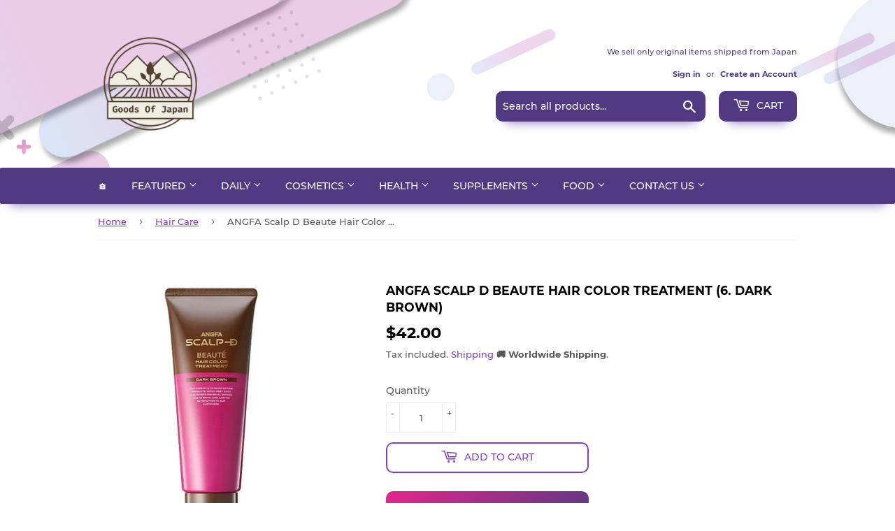

--- FILE ---
content_type: text/html; charset=utf-8
request_url: https://goodsofjapan.com/collections/beauty?view=globo.alsobought
body_size: 21159
content:
[{"id":6543097823319,"title":"Stable Hydroquinone 10% Formulated Hydroquinone Cream (0.3 oz (8 g) Made in Japan","handle":"stable-hydroquinone-10-formulated-hydroquinone-cream-0-3-oz-8-g-made-in-japan","description":"\u003cp\u003e\u003cbr\u003eThe 10% new stabilized \u003cspan data-mce-fragment=\"1\"\u003ehydroquinone\u003c\/span\u003e formula will care for the areas you are concerned about. The new stable hydroquinone is a \u003cspan data-mce-fragment=\"1\"\u003ehydroquinone\u003c\/span\u003e that is coated with a stable hydroquinone with plant fibers for increased stability. Formulated with 10% SHQ1-A newly produced by the SHQ-1A is a high-performance \u003cspan data-mce-fragment=\"1\"\u003ehydroquinone\u003c\/span\u003e that is also used in the brand of high-grade stable \u003cspan data-mce-fragment=\"1\"\u003ehydroquinone\u003c\/span\u003e. The stable hydroquinone is certified to be more functional than pure hydroquinone and the cost of transaction between cosmetics companies is 100 times the cost of pure hydroquinone. This provides high concentration of ingredients at the reasonable product cost.\u003c\/p\u003e\n\u003cp\u003e\u003cbr\u003eRaw materials \/ ingredients\u003cbr\u003eAll ingredients: water, glycerin, behenyl alcohol, cetalconium chloride, octyldodecyl myristate, hydrogenated castor oil isostearate, glyceryl stearate, hydroquinone, pentylene glycol, α-albutin, nut fruit extract, citrus root extract, ginger root Extract, BG, glyceryl stearate (SE), PEG-60 hydrogenated castor oil, setes-20, dimethicone, hydrogenated lecithin, xanthan gum, ethylhexyl glycerin, Na citrate, 2K glycyrrhizinate, ethyl cellulose, Na hyaluronate, pyrosulfite Na, phenoxyethanol\u003cbr\u003e\u003cbr\u003ehow to use\u003cbr\u003ePlease use the spot to the part you care about. You can use it in the morning and evening. If you use it in the morning, please use sunscreen together.\u003c\/p\u003e","published_at":"2024-09-01T18:22:19+09:00","created_at":"2021-03-14T14:07:30+09:00","vendor":"Noko Honpo","type":"Skin Care Amazon","tags":["Face"],"price":2800,"price_min":2800,"price_max":2800,"available":false,"price_varies":false,"compare_at_price":null,"compare_at_price_min":0,"compare_at_price_max":0,"compare_at_price_varies":false,"variants":[{"id":39262465917015,"title":"Default Title","option1":"Default Title","option2":null,"option3":null,"sku":"B07S5KYGSV","requires_shipping":true,"taxable":false,"featured_image":null,"available":false,"name":"Stable Hydroquinone 10% Formulated Hydroquinone Cream (0.3 oz (8 g) Made in Japan","public_title":null,"options":["Default Title"],"price":2800,"weight":50,"compare_at_price":null,"inventory_management":"shopify","barcode":"","requires_selling_plan":false,"selling_plan_allocations":[]}],"images":["\/\/goodsofjapan.com\/cdn\/shop\/products\/41dWVRE4ybL._AC_US1000.jpg?v=1676590260"],"featured_image":"\/\/goodsofjapan.com\/cdn\/shop\/products\/41dWVRE4ybL._AC_US1000.jpg?v=1676590260","options":["Title"],"media":[{"alt":null,"id":22424371953751,"position":1,"preview_image":{"aspect_ratio":1.0,"height":1000,"width":1000,"src":"\/\/goodsofjapan.com\/cdn\/shop\/products\/41dWVRE4ybL._AC_US1000.jpg?v=1676590260"},"aspect_ratio":1.0,"height":1000,"media_type":"image","src":"\/\/goodsofjapan.com\/cdn\/shop\/products\/41dWVRE4ybL._AC_US1000.jpg?v=1676590260","width":1000}],"requires_selling_plan":false,"selling_plan_groups":[],"content":"\u003cp\u003e\u003cbr\u003eThe 10% new stabilized \u003cspan data-mce-fragment=\"1\"\u003ehydroquinone\u003c\/span\u003e formula will care for the areas you are concerned about. The new stable hydroquinone is a \u003cspan data-mce-fragment=\"1\"\u003ehydroquinone\u003c\/span\u003e that is coated with a stable hydroquinone with plant fibers for increased stability. Formulated with 10% SHQ1-A newly produced by the SHQ-1A is a high-performance \u003cspan data-mce-fragment=\"1\"\u003ehydroquinone\u003c\/span\u003e that is also used in the brand of high-grade stable \u003cspan data-mce-fragment=\"1\"\u003ehydroquinone\u003c\/span\u003e. The stable hydroquinone is certified to be more functional than pure hydroquinone and the cost of transaction between cosmetics companies is 100 times the cost of pure hydroquinone. This provides high concentration of ingredients at the reasonable product cost.\u003c\/p\u003e\n\u003cp\u003e\u003cbr\u003eRaw materials \/ ingredients\u003cbr\u003eAll ingredients: water, glycerin, behenyl alcohol, cetalconium chloride, octyldodecyl myristate, hydrogenated castor oil isostearate, glyceryl stearate, hydroquinone, pentylene glycol, α-albutin, nut fruit extract, citrus root extract, ginger root Extract, BG, glyceryl stearate (SE), PEG-60 hydrogenated castor oil, setes-20, dimethicone, hydrogenated lecithin, xanthan gum, ethylhexyl glycerin, Na citrate, 2K glycyrrhizinate, ethyl cellulose, Na hyaluronate, pyrosulfite Na, phenoxyethanol\u003cbr\u003e\u003cbr\u003ehow to use\u003cbr\u003ePlease use the spot to the part you care about. You can use it in the morning and evening. If you use it in the morning, please use sunscreen together.\u003c\/p\u003e"},{"id":6542997028951,"title":"White Rush HQ serum hydroquinone essence (99% Pure Hydroquinone) 15ml","handle":"repeating-rate-no1-over-99-pure-hydroquinone-5-formulation-15ml-15g-white-rush-hq-serum-hydroquinone-essence","description":"\u003cp\u003e\u003cspan data-mce-fragment=\"1\"\u003eOur serum contains 5% hydroquinone, established as an effective ingredient to fading uneven skin tone and brightening your skin. Working best towards troubles that come with age, hydroquinone comes in two types: stable hydroquinone and pure hydroquinone. Our serum includes the latter pure hydroquinone, which works towards your skin faster than stable hydroquinone.\u003c\/span\u003e\u003c\/p\u003e\n\u003cdiv data-csa-c-id=\"ejqzi-rvuhpx-tcbhlz-xcijh0\" data-cel-widget=\"importantInformation_feature_div\" data-csa-c-is-in-initial-active-row=\"false\" data-csa-c-asin=\"\" data-csa-c-slot-id=\"importantInformation_feature_div\" data-csa-c-content-id=\"importantInformation\" data-csa-c-type=\"widget\" data-feature-name=\"importantInformation\" class=\"celwidget\" id=\"importantInformation_feature_div\"\u003e\n\u003cdiv class=\"a-section a-spacing-extra-large bucket\" id=\"important-information\"\u003e\n\u003cdiv class=\"a-section content\"\u003e\n\u003ch4\u003eIngredients\u003c\/h4\u003e\n\u003cp\u003e All ingredients: Water, glycerin, hydroquinone, citric acid, sodium citrate, caramel, phenoxyethanol, sodium pilo sulfate, 1,2-hexandiol\u003c\/p\u003e\n\u003cp\u003e \u003c\/p\u003e\n\u003c\/div\u003e\n\u003c\/div\u003e\n\u003c\/div\u003e\n\u003cp\u003e\u003cspan data-mce-fragment=\"1\"\u003eKeep out of reach of children.\u003c\/span\u003e\u003cbr data-mce-fragment=\"1\"\u003e\u003cspan data-mce-fragment=\"1\"\u003eDo not store in direct sunlight or extreme temperature.\u003c\/span\u003e\u003cbr data-mce-fragment=\"1\"\u003e\u003cspan data-mce-fragment=\"1\"\u003eColors are susceptible to change. Store in a cool and dark place and use swiftly after opening.\u003c\/span\u003e\u003cbr data-mce-fragment=\"1\"\u003e\u003cbr data-mce-fragment=\"1\"\u003e\u003cspan data-mce-fragment=\"1\"\u003eAlways perform a patch test before applying cosmetics containing hydroquinone.\u003c\/span\u003e\u003cbr data-mce-fragment=\"1\"\u003e\u003cspan data-mce-fragment=\"1\"\u003ePatch tests:\u003c\/span\u003e\u003cbr data-mce-fragment=\"1\"\u003e\u003cspan data-mce-fragment=\"1\"\u003eHydroquinone may cause skin reaction. Always perform a patch test on your upper arm or other obscure places.\u003c\/span\u003e\u003cbr data-mce-fragment=\"1\"\u003e\u003cbr data-mce-fragment=\"1\"\u003e\u003cspan data-mce-fragment=\"1\"\u003eCautionary note:\u003c\/span\u003e\u003cbr data-mce-fragment=\"1\"\u003e\u003cspan data-mce-fragment=\"1\"\u003eMake sure there are no skin reactions after applying. Consult a doctor if you experience skin issues, or redness, swelling, itching, tingling, white spots (vitiligo etc.), or darkening during or after exposure to sunlight. Do not use on cuts, swells, eczema, or other skin irritations. Use after applying toner.\u003c\/span\u003e\u003cbr data-mce-fragment=\"1\"\u003e\u003cbr data-mce-fragment=\"1\"\u003e\u003cspan data-mce-fragment=\"1\"\u003eUse on specific parts of your face where you are experiencing troubles. One or two drops is enough.\u003c\/span\u003e\u003cbr data-mce-fragment=\"1\"\u003e\u003cspan data-mce-fragment=\"1\"\u003eRecommended to use at night in order to avoid exposure to UV after application. Wash thoroughly the next morning. ※Always add UV protection when using during the day. ※Store in a cool and dark place with the lid firmly closed\u003c\/span\u003e\u003c\/p\u003e","published_at":"2021-03-14T13:19:23+09:00","created_at":"2021-03-14T13:19:24+09:00","vendor":"Goods Of Japan","type":"Skin Care Amazon","tags":["Face"],"price":2500,"price_min":2500,"price_max":2500,"available":true,"price_varies":false,"compare_at_price":null,"compare_at_price_min":0,"compare_at_price_max":0,"compare_at_price_varies":false,"variants":[{"id":39262390386775,"title":"Default Title","option1":"Default Title","option2":null,"option3":null,"sku":"B07YFR2M53","requires_shipping":true,"taxable":false,"featured_image":null,"available":true,"name":"White Rush HQ serum hydroquinone essence (99% Pure Hydroquinone) 15ml","public_title":null,"options":["Default Title"],"price":2500,"weight":150,"compare_at_price":null,"inventory_management":"shopify","barcode":"","requires_selling_plan":false,"selling_plan_allocations":[]}],"images":["\/\/goodsofjapan.com\/cdn\/shop\/products\/515DdaVZ97L._AC_SUS1000.jpg?v=1674145690"],"featured_image":"\/\/goodsofjapan.com\/cdn\/shop\/products\/515DdaVZ97L._AC_SUS1000.jpg?v=1674145690","options":["Title"],"media":[{"alt":null,"id":22336032604247,"position":1,"preview_image":{"aspect_ratio":0.726,"height":1371,"width":996,"src":"\/\/goodsofjapan.com\/cdn\/shop\/products\/515DdaVZ97L._AC_SUS1000.jpg?v=1674145690"},"aspect_ratio":0.726,"height":1371,"media_type":"image","src":"\/\/goodsofjapan.com\/cdn\/shop\/products\/515DdaVZ97L._AC_SUS1000.jpg?v=1674145690","width":996}],"requires_selling_plan":false,"selling_plan_groups":[],"content":"\u003cp\u003e\u003cspan data-mce-fragment=\"1\"\u003eOur serum contains 5% hydroquinone, established as an effective ingredient to fading uneven skin tone and brightening your skin. Working best towards troubles that come with age, hydroquinone comes in two types: stable hydroquinone and pure hydroquinone. Our serum includes the latter pure hydroquinone, which works towards your skin faster than stable hydroquinone.\u003c\/span\u003e\u003c\/p\u003e\n\u003cdiv data-csa-c-id=\"ejqzi-rvuhpx-tcbhlz-xcijh0\" data-cel-widget=\"importantInformation_feature_div\" data-csa-c-is-in-initial-active-row=\"false\" data-csa-c-asin=\"\" data-csa-c-slot-id=\"importantInformation_feature_div\" data-csa-c-content-id=\"importantInformation\" data-csa-c-type=\"widget\" data-feature-name=\"importantInformation\" class=\"celwidget\" id=\"importantInformation_feature_div\"\u003e\n\u003cdiv class=\"a-section a-spacing-extra-large bucket\" id=\"important-information\"\u003e\n\u003cdiv class=\"a-section content\"\u003e\n\u003ch4\u003eIngredients\u003c\/h4\u003e\n\u003cp\u003e All ingredients: Water, glycerin, hydroquinone, citric acid, sodium citrate, caramel, phenoxyethanol, sodium pilo sulfate, 1,2-hexandiol\u003c\/p\u003e\n\u003cp\u003e \u003c\/p\u003e\n\u003c\/div\u003e\n\u003c\/div\u003e\n\u003c\/div\u003e\n\u003cp\u003e\u003cspan data-mce-fragment=\"1\"\u003eKeep out of reach of children.\u003c\/span\u003e\u003cbr data-mce-fragment=\"1\"\u003e\u003cspan data-mce-fragment=\"1\"\u003eDo not store in direct sunlight or extreme temperature.\u003c\/span\u003e\u003cbr data-mce-fragment=\"1\"\u003e\u003cspan data-mce-fragment=\"1\"\u003eColors are susceptible to change. Store in a cool and dark place and use swiftly after opening.\u003c\/span\u003e\u003cbr data-mce-fragment=\"1\"\u003e\u003cbr data-mce-fragment=\"1\"\u003e\u003cspan data-mce-fragment=\"1\"\u003eAlways perform a patch test before applying cosmetics containing hydroquinone.\u003c\/span\u003e\u003cbr data-mce-fragment=\"1\"\u003e\u003cspan data-mce-fragment=\"1\"\u003ePatch tests:\u003c\/span\u003e\u003cbr data-mce-fragment=\"1\"\u003e\u003cspan data-mce-fragment=\"1\"\u003eHydroquinone may cause skin reaction. Always perform a patch test on your upper arm or other obscure places.\u003c\/span\u003e\u003cbr data-mce-fragment=\"1\"\u003e\u003cbr data-mce-fragment=\"1\"\u003e\u003cspan data-mce-fragment=\"1\"\u003eCautionary note:\u003c\/span\u003e\u003cbr data-mce-fragment=\"1\"\u003e\u003cspan data-mce-fragment=\"1\"\u003eMake sure there are no skin reactions after applying. Consult a doctor if you experience skin issues, or redness, swelling, itching, tingling, white spots (vitiligo etc.), or darkening during or after exposure to sunlight. Do not use on cuts, swells, eczema, or other skin irritations. Use after applying toner.\u003c\/span\u003e\u003cbr data-mce-fragment=\"1\"\u003e\u003cbr data-mce-fragment=\"1\"\u003e\u003cspan data-mce-fragment=\"1\"\u003eUse on specific parts of your face where you are experiencing troubles. One or two drops is enough.\u003c\/span\u003e\u003cbr data-mce-fragment=\"1\"\u003e\u003cspan data-mce-fragment=\"1\"\u003eRecommended to use at night in order to avoid exposure to UV after application. Wash thoroughly the next morning. ※Always add UV protection when using during the day. ※Store in a cool and dark place with the lid firmly closed\u003c\/span\u003e\u003c\/p\u003e"},{"id":6542790328407,"title":"Newmo  (2.6 fl oz (75 ml) [Medicated Hair Growth Essence, Unisex, No Additives] Farma Foods Egg Base (Blue)","handle":"nummo-1-piece-2-6-fl-oz-75-ml-hair-growth-dowel-itchi-unisex-no-additives-farma-foods-egg-base-blue","description":"\u003cul class=\"a-unordered-list a-vertical a-spacing-mini\"\u003e\n\u003cli\u003e\u003cspan class=\"a-list-item\"\u003eFarma Foods Pleased Attention To Egg Egg Yolk, This is a proprietary proprietary hair growth agent “Newmo” that has been developed in a luxurious formula. Special egg yolk lyzosphatizircon (scalp protective ingredient) manufactured in a unique method\u003c\/span\u003e\u003c\/li\u003e\n\u003cli\u003eCombined with 3 types of ingredients related to the hair growth: assembly extract, dipotassium glycyrrhizinate, and D-pantothenyl alcohol. \u003cbr\u003e\n\u003c\/li\u003e\n\u003cli\u003e\u003cspan class=\"a-list-item\"\u003eFree of paraben, synthetic fragrance, mineral oil, synthetic coloring, silicone and UV absorber. Also contains 28 types of natural scalp supporting ingredients\u003c\/span\u003e\u003c\/li\u003e\n\u003c\/ul\u003e\n\u003ctable bgcolor=\"#cccccc\" cellpadding=\"0\" cellspacing=\"0\" border=\"0\"\u003e\n\u003ctbody\u003e\n\u003ctr\u003e\n\u003ctd bgcolor=\"#EAE8E8\"\u003e\u003cspan\u003ecomponent\u003c\/span\u003e\u003c\/td\u003e\n\u003ctd bgcolor=\"#ffffff\"\u003e\u003cspan\u003eActive Ingredients:\u003cbr\u003eOriental Japonica Extract (C), Dipotassium Glycyrrhizinate,\u003cbr\u003eD-Pantothenyl Alcohol\u003cbr\u003e\u003cbr\u003eOther Ingredients:\u003cbr\u003eEgg yolk lysophosphatidylcholine, hydrolyzed egg white,\u003cbr\u003ehydrolyzed collagen powder, water-soluble collagen solution (4),\u003cbr\u003esuccinyl atelocollagen solution,\u003cbr\u003eacetylated sodium hyaluronate , Sodium hyaluronate (2),\u003cbr\u003eN-stearoylphytosphingosine,\u003cbr\u003elavender oil, star fruit leaf extract, licorice leaf extract, chinensis fruit extract,\u003cbr\u003eplantain seed extract,\u003cbr\u003eJiaogulan extract, Majorana extract, Astragalus extract,\u003cbr\u003esoybean extract, button extract,\u003cbr\u003eCypress extract (1), linden extract,\u003cbr\u003eglycosyl trehalose\/hydrogenated starch decomposition product mixed solution, diglycerin, 1,2-pentanediol,\u003cbr\u003econcentrated glycerin, vinylpyrrolidone\/N,\u003cwbr\u003eN-dimethylaminoethyl\u003cwbr\u003e methacrylic acid copolymer diethyl sulfate Salt solution,\u003cbr\u003eethanol, behenyl alcohol, di-2-ethylhexyl sebacate, oleyl alcohol,\u003cbr\u003eN-lauroyl-L-glutamate di(phytosteryl 2-octyldodecyl), anhydrous ethanol, polyoxyethylene hydrogenated castor oil,\u003cbr\u003esodium citrate, citric acid ,\u003cbr\u003edecaglyceryl pentasteate, sodium\u003cbr\u003estearoyl lactate, 1,3-butylene glycol,\u003cbr\u003eDL-α-tocopherol acetate, hydrogenated soybean phospholipid,\u003cbr\u003epolyglyceryl monoisostearate\u003cbr\u003e\u003c\/wbr\u003e\u003c\/span\u003e\u003c\/td\u003e\n\u003c\/tr\u003e\n\u003ctr\u003e\n\u003ctd bgcolor=\"#EAE8E8\"\u003e\u003cspan\u003eInternal capacity\u003c\/span\u003e\u003c\/td\u003e\n\u003ctd bgcolor=\"#ffffff\"\u003e\u003cspan\u003e75ml x 1 bottle\u003c\/span\u003e\u003c\/td\u003e\n\u003c\/tr\u003e\n\u003ctr\u003e\n\u003ctd bgcolor=\"#EAE8E8\"\u003e\u003cspan\u003eNotes\u003c\/span\u003e\u003c\/td\u003e\n\u003ctd bgcolor=\"#ffffff\"\u003e\u003cspan\u003e●If it gets into your eyes, immediately\u003cbr\u003e rinse it with water or lukewarm water.\u003cbr\u003e●Skin irritation is not a problem with normal use, but if\u003cbr\u003e your skin is not in good condition, you are not feeling well, or you have sensitive or allergic skin\u003cbr\u003e (this may not apply to everyone as it varies from person to person),\u003cbr\u003e You may experience skin irritation after use.\u003cbr\u003e●If you feel any abnormality, we recommend that you stop using it and\u003cbr\u003e consult a specialist.  ● The actual color may differ\u003cbr\u003edepending on the color reproduction of your monitor .\u003cbr\u003e\u003cbr\u003e\u003c\/span\u003e\u003c\/td\u003e\n\u003c\/tr\u003e\n\u003ctr\u003e\n\u003ctd bgcolor=\"#EAE8E8\"\u003e\u003cspan\u003eAllergy items\u003c\/span\u003e\u003c\/td\u003e\n\u003ctd bgcolor=\"#ffffff\"\u003e\u003cspan\u003eEggs are included among the 7 specified raw materials.\u003cbr\u003eThose with egg allergies should avoid using this product.\u003cbr\u003e\u003c\/span\u003e\u003c\/td\u003e\n\u003c\/tr\u003e\n\u003ctr\u003e\n\u003ctd bgcolor=\"#EAE8E8\"\u003e\u003cspan\u003eExpiration date\u003c\/span\u003e\u003c\/td\u003e\n\u003ctd bgcolor=\"#ffffff\"\u003e\u003cspan\u003eIf unopened, it can be used for approximately 3 years.\u003cbr\u003ePlease use it as soon as possible after opening.\u003c\/span\u003e\u003c\/td\u003e\n\u003c\/tr\u003e\n\u003ctr\u003e\n\u003ctd bgcolor=\"#EAE8E8\"\u003e\u003cspan\u003ehow to use\u003c\/span\u003e\u003c\/td\u003e\n\u003ctd bgcolor=\"#ffffff\"\u003e\n\u003cdiv class=\"default-style\"\u003e\u003cspan\u003eWe recommend using it after washing your hair at night (Wipe the moisture from your scalp and hair and use a hair dryer to dry it to about 70%.) or before styling your hair in the morning.\u003cbr\u003e\u003cbr\u003e\u003c\/span\u003e\u003c\/div\u003e\n\u003cdiv class=\"default-style\"\u003e\n\u003cspan\u003eRecommended for continuous use. The result can be seen after 3 months.\u003c\/span\u003e\u003cbr\u003e\u003cbr\u003e\u003cspan\u003eTo use: Spray the serum directly onto the scalp, massaging in for absorption (1-2 minutes). The recommended amount is 17-18 pumps for 1 use (2.5 ml). \u003c\/span\u003e\n\u003c\/div\u003e\n\u003c\/td\u003e\n\u003c\/tr\u003e\n\u003c\/tbody\u003e\n\u003c\/table\u003e\n\u003cp\u003e\u003cspan class=\"a-list-item\"\u003eJAN: 4541082000756\u003c\/span\u003e\u003c\/p\u003e","published_at":"2021-03-14T11:01:22+09:00","created_at":"2021-03-14T11:01:23+09:00","vendor":"Goods Of Japan","type":"Hair Care Amazon","tags":["Hair Care \u0026 Styling"],"price":5000,"price_min":5000,"price_max":5000,"available":true,"price_varies":false,"compare_at_price":null,"compare_at_price_min":0,"compare_at_price_max":0,"compare_at_price_varies":false,"variants":[{"id":39262183718999,"title":"Default Title","option1":"Default Title","option2":null,"option3":null,"sku":"B082PJX43C-1","requires_shipping":true,"taxable":false,"featured_image":null,"available":true,"name":"Newmo  (2.6 fl oz (75 ml) [Medicated Hair Growth Essence, Unisex, No Additives] Farma Foods Egg Base (Blue)","public_title":null,"options":["Default Title"],"price":5000,"weight":150,"compare_at_price":null,"inventory_management":"shopify","barcode":"4541082000756","requires_selling_plan":false,"selling_plan_allocations":[]}],"images":["\/\/goodsofjapan.com\/cdn\/shop\/files\/ohgiri-store_newmo0756_i_20230707160624.jpg?v=1706871821"],"featured_image":"\/\/goodsofjapan.com\/cdn\/shop\/files\/ohgiri-store_newmo0756_i_20230707160624.jpg?v=1706871821","options":["Title"],"media":[{"alt":null,"id":23672454185047,"position":1,"preview_image":{"aspect_ratio":1.0,"height":800,"width":800,"src":"\/\/goodsofjapan.com\/cdn\/shop\/files\/ohgiri-store_newmo0756_i_20230707160624.jpg?v=1706871821"},"aspect_ratio":1.0,"height":800,"media_type":"image","src":"\/\/goodsofjapan.com\/cdn\/shop\/files\/ohgiri-store_newmo0756_i_20230707160624.jpg?v=1706871821","width":800}],"requires_selling_plan":false,"selling_plan_groups":[],"content":"\u003cul class=\"a-unordered-list a-vertical a-spacing-mini\"\u003e\n\u003cli\u003e\u003cspan class=\"a-list-item\"\u003eFarma Foods Pleased Attention To Egg Egg Yolk, This is a proprietary proprietary hair growth agent “Newmo” that has been developed in a luxurious formula. Special egg yolk lyzosphatizircon (scalp protective ingredient) manufactured in a unique method\u003c\/span\u003e\u003c\/li\u003e\n\u003cli\u003eCombined with 3 types of ingredients related to the hair growth: assembly extract, dipotassium glycyrrhizinate, and D-pantothenyl alcohol. \u003cbr\u003e\n\u003c\/li\u003e\n\u003cli\u003e\u003cspan class=\"a-list-item\"\u003eFree of paraben, synthetic fragrance, mineral oil, synthetic coloring, silicone and UV absorber. Also contains 28 types of natural scalp supporting ingredients\u003c\/span\u003e\u003c\/li\u003e\n\u003c\/ul\u003e\n\u003ctable bgcolor=\"#cccccc\" cellpadding=\"0\" cellspacing=\"0\" border=\"0\"\u003e\n\u003ctbody\u003e\n\u003ctr\u003e\n\u003ctd bgcolor=\"#EAE8E8\"\u003e\u003cspan\u003ecomponent\u003c\/span\u003e\u003c\/td\u003e\n\u003ctd bgcolor=\"#ffffff\"\u003e\u003cspan\u003eActive Ingredients:\u003cbr\u003eOriental Japonica Extract (C), Dipotassium Glycyrrhizinate,\u003cbr\u003eD-Pantothenyl Alcohol\u003cbr\u003e\u003cbr\u003eOther Ingredients:\u003cbr\u003eEgg yolk lysophosphatidylcholine, hydrolyzed egg white,\u003cbr\u003ehydrolyzed collagen powder, water-soluble collagen solution (4),\u003cbr\u003esuccinyl atelocollagen solution,\u003cbr\u003eacetylated sodium hyaluronate , Sodium hyaluronate (2),\u003cbr\u003eN-stearoylphytosphingosine,\u003cbr\u003elavender oil, star fruit leaf extract, licorice leaf extract, chinensis fruit extract,\u003cbr\u003eplantain seed extract,\u003cbr\u003eJiaogulan extract, Majorana extract, Astragalus extract,\u003cbr\u003esoybean extract, button extract,\u003cbr\u003eCypress extract (1), linden extract,\u003cbr\u003eglycosyl trehalose\/hydrogenated starch decomposition product mixed solution, diglycerin, 1,2-pentanediol,\u003cbr\u003econcentrated glycerin, vinylpyrrolidone\/N,\u003cwbr\u003eN-dimethylaminoethyl\u003cwbr\u003e methacrylic acid copolymer diethyl sulfate Salt solution,\u003cbr\u003eethanol, behenyl alcohol, di-2-ethylhexyl sebacate, oleyl alcohol,\u003cbr\u003eN-lauroyl-L-glutamate di(phytosteryl 2-octyldodecyl), anhydrous ethanol, polyoxyethylene hydrogenated castor oil,\u003cbr\u003esodium citrate, citric acid ,\u003cbr\u003edecaglyceryl pentasteate, sodium\u003cbr\u003estearoyl lactate, 1,3-butylene glycol,\u003cbr\u003eDL-α-tocopherol acetate, hydrogenated soybean phospholipid,\u003cbr\u003epolyglyceryl monoisostearate\u003cbr\u003e\u003c\/wbr\u003e\u003c\/span\u003e\u003c\/td\u003e\n\u003c\/tr\u003e\n\u003ctr\u003e\n\u003ctd bgcolor=\"#EAE8E8\"\u003e\u003cspan\u003eInternal capacity\u003c\/span\u003e\u003c\/td\u003e\n\u003ctd bgcolor=\"#ffffff\"\u003e\u003cspan\u003e75ml x 1 bottle\u003c\/span\u003e\u003c\/td\u003e\n\u003c\/tr\u003e\n\u003ctr\u003e\n\u003ctd bgcolor=\"#EAE8E8\"\u003e\u003cspan\u003eNotes\u003c\/span\u003e\u003c\/td\u003e\n\u003ctd bgcolor=\"#ffffff\"\u003e\u003cspan\u003e●If it gets into your eyes, immediately\u003cbr\u003e rinse it with water or lukewarm water.\u003cbr\u003e●Skin irritation is not a problem with normal use, but if\u003cbr\u003e your skin is not in good condition, you are not feeling well, or you have sensitive or allergic skin\u003cbr\u003e (this may not apply to everyone as it varies from person to person),\u003cbr\u003e You may experience skin irritation after use.\u003cbr\u003e●If you feel any abnormality, we recommend that you stop using it and\u003cbr\u003e consult a specialist.  ● The actual color may differ\u003cbr\u003edepending on the color reproduction of your monitor .\u003cbr\u003e\u003cbr\u003e\u003c\/span\u003e\u003c\/td\u003e\n\u003c\/tr\u003e\n\u003ctr\u003e\n\u003ctd bgcolor=\"#EAE8E8\"\u003e\u003cspan\u003eAllergy items\u003c\/span\u003e\u003c\/td\u003e\n\u003ctd bgcolor=\"#ffffff\"\u003e\u003cspan\u003eEggs are included among the 7 specified raw materials.\u003cbr\u003eThose with egg allergies should avoid using this product.\u003cbr\u003e\u003c\/span\u003e\u003c\/td\u003e\n\u003c\/tr\u003e\n\u003ctr\u003e\n\u003ctd bgcolor=\"#EAE8E8\"\u003e\u003cspan\u003eExpiration date\u003c\/span\u003e\u003c\/td\u003e\n\u003ctd bgcolor=\"#ffffff\"\u003e\u003cspan\u003eIf unopened, it can be used for approximately 3 years.\u003cbr\u003ePlease use it as soon as possible after opening.\u003c\/span\u003e\u003c\/td\u003e\n\u003c\/tr\u003e\n\u003ctr\u003e\n\u003ctd bgcolor=\"#EAE8E8\"\u003e\u003cspan\u003ehow to use\u003c\/span\u003e\u003c\/td\u003e\n\u003ctd bgcolor=\"#ffffff\"\u003e\n\u003cdiv class=\"default-style\"\u003e\u003cspan\u003eWe recommend using it after washing your hair at night (Wipe the moisture from your scalp and hair and use a hair dryer to dry it to about 70%.) or before styling your hair in the morning.\u003cbr\u003e\u003cbr\u003e\u003c\/span\u003e\u003c\/div\u003e\n\u003cdiv class=\"default-style\"\u003e\n\u003cspan\u003eRecommended for continuous use. The result can be seen after 3 months.\u003c\/span\u003e\u003cbr\u003e\u003cbr\u003e\u003cspan\u003eTo use: Spray the serum directly onto the scalp, massaging in for absorption (1-2 minutes). The recommended amount is 17-18 pumps for 1 use (2.5 ml). \u003c\/span\u003e\n\u003c\/div\u003e\n\u003c\/td\u003e\n\u003c\/tr\u003e\n\u003c\/tbody\u003e\n\u003c\/table\u003e\n\u003cp\u003e\u003cspan class=\"a-list-item\"\u003eJAN: 4541082000756\u003c\/span\u003e\u003c\/p\u003e"},{"id":6871769481303,"title":"Bel snow Hydroquinone Cream, Stable Type, Hydroquinone, 5.5% Formulated, Squalane Oil, Stem Cells, Made in Japan, 0.4 oz (10 g)","handle":"bel-snow-hydroquinone-cream-stable-type-hydroquinone-5-5-formulated-squalane-oil-human-stem-cells-made-in-japan-0-4-oz-10-g","description":"\u003cul class=\"a-unordered-list a-vertical a-spacing-mini\"\u003e\n\u003cli\u003e\u003cspan class=\"a-list-item\"\u003eThe \"Bel Snow\" is designed to be bright and transparent. Stable Hydroquinone Cream\u003c\/span\u003e\u003c\/li\u003e\n\u003cli\u003e\u003cspan class=\"a-list-item\"\u003eLuxurious beauty ingredients that are carefully selected for rich skin care. Featured beauty ingredient (Stable Hydro Quinone) A natural ingredient that contains blueberries and strawberries and other ingredients that are a point to skin concern. Supports the skin from the base (Human stem cell extract) Supports skin conditions lost by age. Moisturizing and moisturizing [Squalane Oil] It is chosen as a moisturizing skin that tends to lack moisture. Natural organic ingredients (plant blend extract) (zenia oyex, peppermint leaf extract, veronica officinary extract, balisa leaf extract, melissa leaf extract, veronica officinary extract, balassa leaf extract, melissa leaf extract, and a veronica vermex)\u003c\/span\u003e\u003c\/li\u003e\n\u003cli\u003e\u003cspan class=\"a-list-item\"\u003eBecause we want to create skin care that makes many women smile and sparkle. 1. Generous and rich formula. The main ingredient is a highly concentrated formula of \"stable hydroquinon\". \"Bel Snow\" is generously luxurious, 0.4 oz (10 g). 2. Everyday use at a low price. Your skin is beautiful every day. Therefore, while maintaining the high quality of the ingredients, we thoroughly eliminate waste and achieve low costs. 3. We thoroughly pay attention to the softness of your skin. Uses ingredients that are gentle on the skin. Some have ever been weak and have given up... Use it to take care of your skin before you sleep\u003c\/span\u003e\u003c\/li\u003e\n\u003cli\u003e\u003cspan class=\"a-list-item\"\u003eWhat is a stable hydroquinon? Nano technology encompasses hydro quinon and derivative ingredients in the capsule and increases skin penetration* to reduce irritation and stabilize it. Therefore, it reduces skin irritation, and penetrates into every corner of the stratum layer and works well in areas of concern\u003c\/span\u003e\u003c\/li\u003e\n\u003cli\u003e\u003cspan class=\"a-list-item\"\u003e(Directly Use) After washing your face, please use it in areas where you are concerned after applying your skin with your usual skin care. We recommend using it once a day. Hydroquinon is a delicate ingredient that may deform when exposed to UV rays; Avoid using it when traveling during the day\u003c\/span\u003e\u003c\/li\u003e\n\u003c\/ul\u003e","published_at":"2023-04-02T03:58:40+09:00","created_at":"2023-04-02T03:58:40+09:00","vendor":"Noko Honpo","type":"Skin Care Amazon","tags":["Face"],"price":2800,"price_min":2800,"price_max":2800,"available":true,"price_varies":false,"compare_at_price":null,"compare_at_price_min":0,"compare_at_price_max":0,"compare_at_price_varies":false,"variants":[{"id":40154591920215,"title":"Default Title","option1":"Default Title","option2":null,"option3":null,"sku":"B08W41KH5B","requires_shipping":true,"taxable":false,"featured_image":null,"available":true,"name":"Bel snow Hydroquinone Cream, Stable Type, Hydroquinone, 5.5% Formulated, Squalane Oil, Stem Cells, Made in Japan, 0.4 oz (10 g)","public_title":null,"options":["Default Title"],"price":2800,"weight":50,"compare_at_price":null,"inventory_management":"shopify","barcode":"4571523870020","requires_selling_plan":false,"selling_plan_allocations":[]}],"images":["\/\/goodsofjapan.com\/cdn\/shop\/files\/7150ze3wnjL._AC_US1500.jpg?v=1708351193"],"featured_image":"\/\/goodsofjapan.com\/cdn\/shop\/files\/7150ze3wnjL._AC_US1500.jpg?v=1708351193","options":["Title"],"media":[{"alt":null,"id":23744257753175,"position":1,"preview_image":{"aspect_ratio":1.0,"height":1500,"width":1500,"src":"\/\/goodsofjapan.com\/cdn\/shop\/files\/7150ze3wnjL._AC_US1500.jpg?v=1708351193"},"aspect_ratio":1.0,"height":1500,"media_type":"image","src":"\/\/goodsofjapan.com\/cdn\/shop\/files\/7150ze3wnjL._AC_US1500.jpg?v=1708351193","width":1500}],"requires_selling_plan":false,"selling_plan_groups":[],"content":"\u003cul class=\"a-unordered-list a-vertical a-spacing-mini\"\u003e\n\u003cli\u003e\u003cspan class=\"a-list-item\"\u003eThe \"Bel Snow\" is designed to be bright and transparent. Stable Hydroquinone Cream\u003c\/span\u003e\u003c\/li\u003e\n\u003cli\u003e\u003cspan class=\"a-list-item\"\u003eLuxurious beauty ingredients that are carefully selected for rich skin care. Featured beauty ingredient (Stable Hydro Quinone) A natural ingredient that contains blueberries and strawberries and other ingredients that are a point to skin concern. Supports the skin from the base (Human stem cell extract) Supports skin conditions lost by age. Moisturizing and moisturizing [Squalane Oil] It is chosen as a moisturizing skin that tends to lack moisture. Natural organic ingredients (plant blend extract) (zenia oyex, peppermint leaf extract, veronica officinary extract, balisa leaf extract, melissa leaf extract, veronica officinary extract, balassa leaf extract, melissa leaf extract, and a veronica vermex)\u003c\/span\u003e\u003c\/li\u003e\n\u003cli\u003e\u003cspan class=\"a-list-item\"\u003eBecause we want to create skin care that makes many women smile and sparkle. 1. Generous and rich formula. The main ingredient is a highly concentrated formula of \"stable hydroquinon\". \"Bel Snow\" is generously luxurious, 0.4 oz (10 g). 2. Everyday use at a low price. Your skin is beautiful every day. Therefore, while maintaining the high quality of the ingredients, we thoroughly eliminate waste and achieve low costs. 3. We thoroughly pay attention to the softness of your skin. Uses ingredients that are gentle on the skin. Some have ever been weak and have given up... Use it to take care of your skin before you sleep\u003c\/span\u003e\u003c\/li\u003e\n\u003cli\u003e\u003cspan class=\"a-list-item\"\u003eWhat is a stable hydroquinon? Nano technology encompasses hydro quinon and derivative ingredients in the capsule and increases skin penetration* to reduce irritation and stabilize it. Therefore, it reduces skin irritation, and penetrates into every corner of the stratum layer and works well in areas of concern\u003c\/span\u003e\u003c\/li\u003e\n\u003cli\u003e\u003cspan class=\"a-list-item\"\u003e(Directly Use) After washing your face, please use it in areas where you are concerned after applying your skin with your usual skin care. We recommend using it once a day. Hydroquinon is a delicate ingredient that may deform when exposed to UV rays; Avoid using it when traveling during the day\u003c\/span\u003e\u003c\/li\u003e\n\u003c\/ul\u003e"},{"id":6871769350231,"title":"KAYUTE HQ Crysta Pure Hydroquinone Cream 5.1% Retinol Cica Ceramide Fullerene Moisturizing No Additives Made in Japan 20g","handle":"kayute-hq-crysta-pure-hydroquinone-cream-5-1-retinol-cica-ceramide-fullerene-moisturizing-no-additives-made-in-japan-20g","description":"\u003cul class=\"a-unordered-list a-vertical a-spacing-mini\"\u003e\n\u003cli\u003e\u003cspan class=\"a-list-item\"\u003e(5.1% Pure Hydroquinone) KAYUTE HQ Crystal uses pure hydro quinon with high purity. We deliver a high formula of 5.1% to pursue our attention to detail\u003c\/span\u003e\u003c\/li\u003e\n\u003cli\u003e\u003cspan class=\"a-list-item\"\u003e(Meticulously moisturized texture) Hydro quino products are concerned about drying. We also pay attention to the texture to satisfy those problems. Moisturizing smooth texture and dry resistant stretch texture\u003c\/span\u003e\u003c\/li\u003e\n\u003cli\u003e\u003cspan class=\"a-list-item\"\u003e[Not only hydroquinon!? Formulated with carefully selected ingredients. ] A luxurious blend of hydroquinon, as well as retinol, arbutine, vitamin C derivative placenta, fullerentraple, plant stem cell human type ceramide (booster), vitamin A derivatives, collagen, zuboca extract (CICA) and calzoglycyrrhizinate. Carefully selected ingredients\u003c\/span\u003e\u003c\/li\u003e\n\u003cli\u003e\u003cspan class=\"a-list-item\"\u003e15 additives free of kindness. We have made a focus on not only storing items but also for items that you can use without worry. No silicone, mineral oil (mineral oil), ethanol, petroleum surfactant, wheat, eggs, crustaceans, cetanol, chlorphenesine, methylisothiazolinone, UV absorber, UV disperser, paraben, fragrance, coloring agents\u003c\/span\u003e\u003c\/li\u003e\n\u003cli\u003e\u003cspan class=\"a-list-item\"\u003eHow to Use: After washing your face, reshaping your skin with lotion and pinpoint it to the area you are concerned about. We recommend using it before sleeping at night and rinsing it in the morning. Estimated amount of use is that the problem areas do not look white and thin. Please gently apply the pompom and the pom on the problem area. Hydroquinon is an ingredient that degradates when exposed to UV rays. Please refrain from using it when you go out during the day.\u003cspan\u003e \u003c\/span\u003e\u003c\/span\u003e\u003c\/li\u003e\n\u003c\/ul\u003e","published_at":"2023-04-02T03:54:58+09:00","created_at":"2023-04-02T03:54:58+09:00","vendor":"Noko Honpo","type":"Skin Care Amazon","tags":["Face"],"price":2800,"price_min":2800,"price_max":2800,"available":true,"price_varies":false,"compare_at_price":null,"compare_at_price_min":0,"compare_at_price_max":0,"compare_at_price_varies":false,"variants":[{"id":40154591395927,"title":"Default Title","option1":"Default Title","option2":null,"option3":null,"sku":"B0B6RJRL3S","requires_shipping":true,"taxable":false,"featured_image":null,"available":true,"name":"KAYUTE HQ Crysta Pure Hydroquinone Cream 5.1% Retinol Cica Ceramide Fullerene Moisturizing No Additives Made in Japan 20g","public_title":null,"options":["Default Title"],"price":2800,"weight":50,"compare_at_price":null,"inventory_management":"shopify","barcode":"4580731420071","requires_selling_plan":false,"selling_plan_allocations":[]}],"images":["\/\/goodsofjapan.com\/cdn\/shop\/products\/61t7Gkp5iiL._AC_US1000.jpg?v=1680375316"],"featured_image":"\/\/goodsofjapan.com\/cdn\/shop\/products\/61t7Gkp5iiL._AC_US1000.jpg?v=1680375316","options":["Title"],"media":[{"alt":null,"id":22580564852823,"position":1,"preview_image":{"aspect_ratio":1.0,"height":1000,"width":1000,"src":"\/\/goodsofjapan.com\/cdn\/shop\/products\/61t7Gkp5iiL._AC_US1000.jpg?v=1680375316"},"aspect_ratio":1.0,"height":1000,"media_type":"image","src":"\/\/goodsofjapan.com\/cdn\/shop\/products\/61t7Gkp5iiL._AC_US1000.jpg?v=1680375316","width":1000}],"requires_selling_plan":false,"selling_plan_groups":[],"content":"\u003cul class=\"a-unordered-list a-vertical a-spacing-mini\"\u003e\n\u003cli\u003e\u003cspan class=\"a-list-item\"\u003e(5.1% Pure Hydroquinone) KAYUTE HQ Crystal uses pure hydro quinon with high purity. We deliver a high formula of 5.1% to pursue our attention to detail\u003c\/span\u003e\u003c\/li\u003e\n\u003cli\u003e\u003cspan class=\"a-list-item\"\u003e(Meticulously moisturized texture) Hydro quino products are concerned about drying. We also pay attention to the texture to satisfy those problems. Moisturizing smooth texture and dry resistant stretch texture\u003c\/span\u003e\u003c\/li\u003e\n\u003cli\u003e\u003cspan class=\"a-list-item\"\u003e[Not only hydroquinon!? Formulated with carefully selected ingredients. ] A luxurious blend of hydroquinon, as well as retinol, arbutine, vitamin C derivative placenta, fullerentraple, plant stem cell human type ceramide (booster), vitamin A derivatives, collagen, zuboca extract (CICA) and calzoglycyrrhizinate. Carefully selected ingredients\u003c\/span\u003e\u003c\/li\u003e\n\u003cli\u003e\u003cspan class=\"a-list-item\"\u003e15 additives free of kindness. We have made a focus on not only storing items but also for items that you can use without worry. No silicone, mineral oil (mineral oil), ethanol, petroleum surfactant, wheat, eggs, crustaceans, cetanol, chlorphenesine, methylisothiazolinone, UV absorber, UV disperser, paraben, fragrance, coloring agents\u003c\/span\u003e\u003c\/li\u003e\n\u003cli\u003e\u003cspan class=\"a-list-item\"\u003eHow to Use: After washing your face, reshaping your skin with lotion and pinpoint it to the area you are concerned about. We recommend using it before sleeping at night and rinsing it in the morning. Estimated amount of use is that the problem areas do not look white and thin. Please gently apply the pompom and the pom on the problem area. Hydroquinon is an ingredient that degradates when exposed to UV rays. Please refrain from using it when you go out during the day.\u003cspan\u003e \u003c\/span\u003e\u003c\/span\u003e\u003c\/li\u003e\n\u003c\/ul\u003e"},{"id":7068151251031,"title":"KisoCare PHQ-8 Face Cream, Hydro cream, 8% Pure Hydroquinone 8% Blended, Made in Japan, 0.7 oz (20 g), Kojic Acid","handle":"kisocare-phq-8-face-cream-hydro-cream-8-pure-hydroquinone-8-blended-made-in-japan-0-7-oz-20-g-cica-kojic-acid","description":"\u003cp\u003e \u003c\/p\u003e\n\u003cul class=\"a-unordered-list a-vertical a-spacing-mini\" data-mce-fragment=\"1\"\u003e\n\u003cli class=\"a-spacing-mini\" data-mce-fragment=\"1\"\u003e\u003cspan class=\"a-list-item\" data-mce-fragment=\"1\"\u003eHydroquinone is a familiar ingredient that is naturally present in the natural world such as fruits and plants. It is one of the most sensitive ingredients known as Vitamin C, Arbutine, and Baudiic acid\u003c\/span\u003e\u003c\/li\u003e\n\u003cli class=\"a-spacing-mini\" data-mce-fragment=\"1\"\u003e\u003cspan class=\"a-list-item\" data-mce-fragment=\"1\"\u003eAdopts pure hydroquinon recommended for those who cannot experience beautiful skin while being able to be expected. There are also stable hydroquinon prescribed for those with sensitive skin, but the hydroquinon itself is about 30%. KISO has undergone research to produce 8% pure hydroquinon formula. Helps to beautify your skin\u003c\/span\u003e\u003c\/li\u003e\n\u003cli class=\"a-spacing-mini\" data-mce-fragment=\"1\"\u003e\u003cspan class=\"a-list-item\" data-mce-fragment=\"1\"\u003eA luxurious blend of 17 ingredients specifically for beautiful skin. Human fat cell accelerated culture extract, alphur albutin, baudiic acid, azeline acid, caffeine, bisglyceryl ascorbic acid, polyquotanium-51, tuboca extract, ovagon root extract, witeroli root extract, canzophila root extract, cha leaf extract, rosemary leaf extract, bee flower extract. Sodium Aluronic Acid Glycyrrhizinate 2K: UV scattered ingredient (*2) Cerium oxidation (*1) Gives skin a crisp, shiny, and glossy finish (*2) Prevents stains from sunburn\u003c\/span\u003e\u003c\/li\u003e\n\u003cli class=\"a-spacing-mini\" data-mce-fragment=\"1\"\u003e\u003cspan class=\"a-list-item\" data-mce-fragment=\"1\"\u003e8 additives free to use with peace of mind (Paraben free, synthetic fragrance free, synthetic coloring free, silicone free, petroleum alcohol free, petroleum surfactant free, mineral oil free, UV absorber free)\u003c\/span\u003e\u003c\/li\u003e\n\u003cli class=\"a-spacing-mini\" data-mce-fragment=\"1\"\u003e\u003cspan class=\"a-list-item\" data-mce-fragment=\"1\"\u003eAdopts MLC emulsification technology that pursues gentle on the skin. [By adopting micro emulsification caused by phosphorus, we realize a more delicate and stable formula. Other major ingredients are also used with vegetable oil and plant activators. ]\u003c\/span\u003e\u003c\/li\u003e\n\u003c\/ul\u003e\n\u003cbr\u003e","published_at":"2024-04-11T17:55:30+09:00","created_at":"2024-04-11T17:55:30+09:00","vendor":"Noko Honpo","type":"Skin Care Amazon","tags":["Face"],"price":3500,"price_min":3500,"price_max":3500,"available":true,"price_varies":false,"compare_at_price":null,"compare_at_price_min":0,"compare_at_price_max":0,"compare_at_price_varies":false,"variants":[{"id":40728701796439,"title":"Default Title","option1":"Default Title","option2":null,"option3":null,"sku":"B07KRF5TG8","requires_shipping":true,"taxable":false,"featured_image":null,"available":true,"name":"KisoCare PHQ-8 Face Cream, Hydro cream, 8% Pure Hydroquinone 8% Blended, Made in Japan, 0.7 oz (20 g), Kojic Acid","public_title":null,"options":["Default Title"],"price":3500,"weight":50,"compare_at_price":null,"inventory_management":"shopify","barcode":null,"requires_selling_plan":false,"selling_plan_allocations":[]}],"images":["\/\/goodsofjapan.com\/cdn\/shop\/files\/51IWL4HavXL._AC_US1200.jpg?v=1712825744"],"featured_image":"\/\/goodsofjapan.com\/cdn\/shop\/files\/51IWL4HavXL._AC_US1200.jpg?v=1712825744","options":["Title"],"media":[{"alt":null,"id":23975414530135,"position":1,"preview_image":{"aspect_ratio":1.0,"height":1200,"width":1200,"src":"\/\/goodsofjapan.com\/cdn\/shop\/files\/51IWL4HavXL._AC_US1200.jpg?v=1712825744"},"aspect_ratio":1.0,"height":1200,"media_type":"image","src":"\/\/goodsofjapan.com\/cdn\/shop\/files\/51IWL4HavXL._AC_US1200.jpg?v=1712825744","width":1200}],"requires_selling_plan":false,"selling_plan_groups":[],"content":"\u003cp\u003e \u003c\/p\u003e\n\u003cul class=\"a-unordered-list a-vertical a-spacing-mini\" data-mce-fragment=\"1\"\u003e\n\u003cli class=\"a-spacing-mini\" data-mce-fragment=\"1\"\u003e\u003cspan class=\"a-list-item\" data-mce-fragment=\"1\"\u003eHydroquinone is a familiar ingredient that is naturally present in the natural world such as fruits and plants. It is one of the most sensitive ingredients known as Vitamin C, Arbutine, and Baudiic acid\u003c\/span\u003e\u003c\/li\u003e\n\u003cli class=\"a-spacing-mini\" data-mce-fragment=\"1\"\u003e\u003cspan class=\"a-list-item\" data-mce-fragment=\"1\"\u003eAdopts pure hydroquinon recommended for those who cannot experience beautiful skin while being able to be expected. There are also stable hydroquinon prescribed for those with sensitive skin, but the hydroquinon itself is about 30%. KISO has undergone research to produce 8% pure hydroquinon formula. Helps to beautify your skin\u003c\/span\u003e\u003c\/li\u003e\n\u003cli class=\"a-spacing-mini\" data-mce-fragment=\"1\"\u003e\u003cspan class=\"a-list-item\" data-mce-fragment=\"1\"\u003eA luxurious blend of 17 ingredients specifically for beautiful skin. Human fat cell accelerated culture extract, alphur albutin, baudiic acid, azeline acid, caffeine, bisglyceryl ascorbic acid, polyquotanium-51, tuboca extract, ovagon root extract, witeroli root extract, canzophila root extract, cha leaf extract, rosemary leaf extract, bee flower extract. Sodium Aluronic Acid Glycyrrhizinate 2K: UV scattered ingredient (*2) Cerium oxidation (*1) Gives skin a crisp, shiny, and glossy finish (*2) Prevents stains from sunburn\u003c\/span\u003e\u003c\/li\u003e\n\u003cli class=\"a-spacing-mini\" data-mce-fragment=\"1\"\u003e\u003cspan class=\"a-list-item\" data-mce-fragment=\"1\"\u003e8 additives free to use with peace of mind (Paraben free, synthetic fragrance free, synthetic coloring free, silicone free, petroleum alcohol free, petroleum surfactant free, mineral oil free, UV absorber free)\u003c\/span\u003e\u003c\/li\u003e\n\u003cli class=\"a-spacing-mini\" data-mce-fragment=\"1\"\u003e\u003cspan class=\"a-list-item\" data-mce-fragment=\"1\"\u003eAdopts MLC emulsification technology that pursues gentle on the skin. [By adopting micro emulsification caused by phosphorus, we realize a more delicate and stable formula. Other major ingredients are also used with vegetable oil and plant activators. ]\u003c\/span\u003e\u003c\/li\u003e\n\u003c\/ul\u003e\n\u003cbr\u003e"},{"id":6860830965847,"title":"Lucifer Pure Hydroquinone 5.5% Cream High Concentration Made in Japan 15g","handle":"lucifel-hydroquinone-cream-5-5-hydroquinone-face-cream-high-concentration-made-in-japan-0-5-oz-15-g","description":"\u003cul class=\"a-unordered-list a-vertical a-spacing-mini\" data-mce-fragment=\"1\"\u003e\n\u003cli data-mce-fragment=\"1\"\u003e\u003cspan class=\"a-list-item\" data-mce-fragment=\"1\"\u003eNo more concealment for healthy skin without the need for fendation or concealer. This face cream is specially formulated with a high concentration of 5.5% pure hydroquinone. Do you want to take serious short-term intensive care of 1-1.5 months?\u003c\/span\u003e\u003c\/li\u003e\n\u003cli data-mce-fragment=\"1\"\u003e\u003cspan class=\"a-list-item\" data-mce-fragment=\"1\"\u003eIt is selected by customers who have trouble such as lasers, which are costly and concerned about downtime, \"Laser does not hit the bottom part of the hair growing underneath, and we want to do more serious care at home\u003c\/span\u003e\u003c\/li\u003e\n\u003cli data-mce-fragment=\"1\"\u003e\u003cspan class=\"a-list-item\" data-mce-fragment=\"1\"\u003eThis is a \"point\" that will become more concerned over the year as you get age. Are you looking to hide a lot of fendation or concealer? Hydro quinon approaches the corner of the stratum layer\u003c\/span\u003e\u003c\/li\u003e\n\u003cli data-mce-fragment=\"1\"\u003e\u003cspan class=\"a-list-item\" data-mce-fragment=\"1\"\u003eFormulated with pure hydro quinon with the highest purity of hydroquinon. Our proprietary formula increases purity to 99.9%. It reduces the undesired texture that is unique to hydroquinon, and is also easy to use. In addition to hydroquinon, it also contains serum ingredients such as grape fruit cell extract and placenta extract. Hydroquinon is a component that is prone to oxidation (discoloration) when exposed to air. Airless containers are used to prevent oxidation\u003c\/span\u003e\u003c\/li\u003e\n\u003cli data-mce-fragment=\"1\"\u003e\u003cspan class=\"a-list-item\" data-mce-fragment=\"1\"\u003eStore in a refrigerator: Pure hydroquinon is highly vulnerable to air, heat, and light. Therefore, store the storage area in the refrigerator, and the cap is closed when not in use. (Avoid UV rays as much as possible for the duration of use) The area applied is sensitive to UV rays during the period of hydroquinon. Avoid UV rays as much as possible, and apply a sunscreen with SPF 30 PA+++ or greater for a period of application and leave home. Please use it in 1 to 1.5 months: As this product may discolor if used for a long time, please use it for 1 to 1.5 months\u003c\/span\u003e\u003c\/li\u003e\n\u003c\/ul\u003e","published_at":"2023-02-27T17:18:03+09:00","created_at":"2023-02-27T17:18:03+09:00","vendor":"Noko Honpo","type":"Skin Care Amazon","tags":["Face"],"price":3800,"price_min":3800,"price_max":3800,"available":true,"price_varies":false,"compare_at_price":null,"compare_at_price_min":0,"compare_at_price_max":0,"compare_at_price_varies":false,"variants":[{"id":40127009194071,"title":"Default Title","option1":"Default Title","option2":null,"option3":null,"sku":"B07WN3X41F","requires_shipping":true,"taxable":false,"featured_image":null,"available":true,"name":"Lucifer Pure Hydroquinone 5.5% Cream High Concentration Made in Japan 15g","public_title":null,"options":["Default Title"],"price":3800,"weight":50,"compare_at_price":null,"inventory_management":"shopify","barcode":"4580071950009","requires_selling_plan":false,"selling_plan_allocations":[]}],"images":["\/\/goodsofjapan.com\/cdn\/shop\/products\/61yK3XBb7hL._AC_US1000.jpg?v=1677485899","\/\/goodsofjapan.com\/cdn\/shop\/files\/007_main2.jpg?v=1683033025"],"featured_image":"\/\/goodsofjapan.com\/cdn\/shop\/products\/61yK3XBb7hL._AC_US1000.jpg?v=1677485899","options":["Title"],"media":[{"alt":null,"id":22452487290967,"position":1,"preview_image":{"aspect_ratio":1.0,"height":1000,"width":1000,"src":"\/\/goodsofjapan.com\/cdn\/shop\/products\/61yK3XBb7hL._AC_US1000.jpg?v=1677485899"},"aspect_ratio":1.0,"height":1000,"media_type":"image","src":"\/\/goodsofjapan.com\/cdn\/shop\/products\/61yK3XBb7hL._AC_US1000.jpg?v=1677485899","width":1000},{"alt":null,"id":22682707394647,"position":2,"preview_image":{"aspect_ratio":1.0,"height":2000,"width":2000,"src":"\/\/goodsofjapan.com\/cdn\/shop\/files\/007_main2.jpg?v=1683033025"},"aspect_ratio":1.0,"height":2000,"media_type":"image","src":"\/\/goodsofjapan.com\/cdn\/shop\/files\/007_main2.jpg?v=1683033025","width":2000}],"requires_selling_plan":false,"selling_plan_groups":[],"content":"\u003cul class=\"a-unordered-list a-vertical a-spacing-mini\" data-mce-fragment=\"1\"\u003e\n\u003cli data-mce-fragment=\"1\"\u003e\u003cspan class=\"a-list-item\" data-mce-fragment=\"1\"\u003eNo more concealment for healthy skin without the need for fendation or concealer. This face cream is specially formulated with a high concentration of 5.5% pure hydroquinone. Do you want to take serious short-term intensive care of 1-1.5 months?\u003c\/span\u003e\u003c\/li\u003e\n\u003cli data-mce-fragment=\"1\"\u003e\u003cspan class=\"a-list-item\" data-mce-fragment=\"1\"\u003eIt is selected by customers who have trouble such as lasers, which are costly and concerned about downtime, \"Laser does not hit the bottom part of the hair growing underneath, and we want to do more serious care at home\u003c\/span\u003e\u003c\/li\u003e\n\u003cli data-mce-fragment=\"1\"\u003e\u003cspan class=\"a-list-item\" data-mce-fragment=\"1\"\u003eThis is a \"point\" that will become more concerned over the year as you get age. Are you looking to hide a lot of fendation or concealer? Hydro quinon approaches the corner of the stratum layer\u003c\/span\u003e\u003c\/li\u003e\n\u003cli data-mce-fragment=\"1\"\u003e\u003cspan class=\"a-list-item\" data-mce-fragment=\"1\"\u003eFormulated with pure hydro quinon with the highest purity of hydroquinon. Our proprietary formula increases purity to 99.9%. It reduces the undesired texture that is unique to hydroquinon, and is also easy to use. In addition to hydroquinon, it also contains serum ingredients such as grape fruit cell extract and placenta extract. Hydroquinon is a component that is prone to oxidation (discoloration) when exposed to air. Airless containers are used to prevent oxidation\u003c\/span\u003e\u003c\/li\u003e\n\u003cli data-mce-fragment=\"1\"\u003e\u003cspan class=\"a-list-item\" data-mce-fragment=\"1\"\u003eStore in a refrigerator: Pure hydroquinon is highly vulnerable to air, heat, and light. Therefore, store the storage area in the refrigerator, and the cap is closed when not in use. (Avoid UV rays as much as possible for the duration of use) The area applied is sensitive to UV rays during the period of hydroquinon. Avoid UV rays as much as possible, and apply a sunscreen with SPF 30 PA+++ or greater for a period of application and leave home. Please use it in 1 to 1.5 months: As this product may discolor if used for a long time, please use it for 1 to 1.5 months\u003c\/span\u003e\u003c\/li\u003e\n\u003c\/ul\u003e"},{"id":7226889896023,"title":"KisoCare SHQ-10 Stable Hydroquinone 10% Formulated Face Cream, Kiso, Hydroquinone, Made in Japan, 0.2 oz (6 g)","handle":"kisocare-shq-10-stable-hydroquinone-10-formulated-face-cream-kiso-hydroquinone-made-in-japan-0-2-oz-6-g","description":"\u003cdiv class=\"a-section content\"\u003e\n\u003ch4\u003e\u003c\/h4\u003e\n\u003ch4\u003e\u003cspan\u003eThe highest concentration in Japan. A beautiful skin cream formulated with 10% stable hydroquinon. Adopts nanodized cream technology to efficiently deliver ingredients to your skin. Hypo-allergenic and moisturizing.\u003c\/span\u003e\u003c\/h4\u003e\n\u003ch4\u003e\u003c\/h4\u003e\n\u003ch4\u003eIngredients\u003c\/h4\u003e\n\u003cp\u003e \u003c\/p\u003e\n\u003cp\u003eWater, glycerin, behenyl alcohol, cetalconium chlorideide, micyldecil, ethoxydiglycol, glyceryl stearate, pliers glycol, hydroquinone, squalane, jojoba seed oil, methylhepthyl laurate, hydrophobic leciine, glyceryl behenate, ocasteate Polyglyceryl Lug -6, Polyglyceryl Tristearate -10, PEG-60 Waterborne Castor Oil, Sodium Stearoyl Methyltaurine, Stearoxypropyl Cellulose, 2K Glycyrrhizinate, Sodium Hyaluronic Acid, Placenta Extract, Theraminaria Ferzinanian Fruit Extract, Polyquotanium-51, Ethylhecylhecylhecylhecylhecylhexyl. Glycerin, BG, Tocopherol, Tocopherol Acetate, Xanthan Gum, Sodium Citrate, Sodium Pyrosulfate, Phenoxyethanol\u003c\/p\u003e\n\u003cp\u003e \u003c\/p\u003e\n\u003c\/div\u003e\n\u003cdiv class=\"a-section content\"\u003e\n\u003ch4\u003eDirections\u003c\/h4\u003e\n\u003cp\u003e \u003c\/p\u003e\n\u003cp\u003eUse while watching only at night. It may not be compatible with your skin in very rare cases when using it for the first time. Especially those with sensitive skin or sensitive skin, always test patches before using\u003c\/p\u003e\n\u003c\/div\u003e","published_at":"2024-06-28T13:51:09+09:00","created_at":"2024-06-28T13:51:09+09:00","vendor":"Noko Honpo","type":"Skin Care Amazon","tags":["Face"],"price":3200,"price_min":3200,"price_max":3200,"available":true,"price_varies":false,"compare_at_price":null,"compare_at_price_min":0,"compare_at_price_max":0,"compare_at_price_varies":false,"variants":[{"id":41084851028055,"title":"Default Title","option1":"Default Title","option2":null,"option3":null,"sku":"B071S1ZY6Q","requires_shipping":true,"taxable":false,"featured_image":null,"available":true,"name":"KisoCare SHQ-10 Stable Hydroquinone 10% Formulated Face Cream, Kiso, Hydroquinone, Made in Japan, 0.2 oz (6 g)","public_title":null,"options":["Default Title"],"price":3200,"weight":50,"compare_at_price":null,"inventory_management":"shopify","barcode":null,"requires_selling_plan":false,"selling_plan_allocations":[]}],"images":["\/\/goodsofjapan.com\/cdn\/shop\/files\/51fInCDTBJL._AC_US1336.jpg?v=1719550289"],"featured_image":"\/\/goodsofjapan.com\/cdn\/shop\/files\/51fInCDTBJL._AC_US1336.jpg?v=1719550289","options":["Title"],"media":[{"alt":null,"id":24425143959639,"position":1,"preview_image":{"aspect_ratio":1.0,"height":1336,"width":1336,"src":"\/\/goodsofjapan.com\/cdn\/shop\/files\/51fInCDTBJL._AC_US1336.jpg?v=1719550289"},"aspect_ratio":1.0,"height":1336,"media_type":"image","src":"\/\/goodsofjapan.com\/cdn\/shop\/files\/51fInCDTBJL._AC_US1336.jpg?v=1719550289","width":1336}],"requires_selling_plan":false,"selling_plan_groups":[],"content":"\u003cdiv class=\"a-section content\"\u003e\n\u003ch4\u003e\u003c\/h4\u003e\n\u003ch4\u003e\u003cspan\u003eThe highest concentration in Japan. A beautiful skin cream formulated with 10% stable hydroquinon. Adopts nanodized cream technology to efficiently deliver ingredients to your skin. Hypo-allergenic and moisturizing.\u003c\/span\u003e\u003c\/h4\u003e\n\u003ch4\u003e\u003c\/h4\u003e\n\u003ch4\u003eIngredients\u003c\/h4\u003e\n\u003cp\u003e \u003c\/p\u003e\n\u003cp\u003eWater, glycerin, behenyl alcohol, cetalconium chlorideide, micyldecil, ethoxydiglycol, glyceryl stearate, pliers glycol, hydroquinone, squalane, jojoba seed oil, methylhepthyl laurate, hydrophobic leciine, glyceryl behenate, ocasteate Polyglyceryl Lug -6, Polyglyceryl Tristearate -10, PEG-60 Waterborne Castor Oil, Sodium Stearoyl Methyltaurine, Stearoxypropyl Cellulose, 2K Glycyrrhizinate, Sodium Hyaluronic Acid, Placenta Extract, Theraminaria Ferzinanian Fruit Extract, Polyquotanium-51, Ethylhecylhecylhecylhecylhecylhexyl. Glycerin, BG, Tocopherol, Tocopherol Acetate, Xanthan Gum, Sodium Citrate, Sodium Pyrosulfate, Phenoxyethanol\u003c\/p\u003e\n\u003cp\u003e \u003c\/p\u003e\n\u003c\/div\u003e\n\u003cdiv class=\"a-section content\"\u003e\n\u003ch4\u003eDirections\u003c\/h4\u003e\n\u003cp\u003e \u003c\/p\u003e\n\u003cp\u003eUse while watching only at night. It may not be compatible with your skin in very rare cases when using it for the first time. Especially those with sensitive skin or sensitive skin, always test patches before using\u003c\/p\u003e\n\u003c\/div\u003e"},{"id":7024801349719,"title":"Off\u0026Relax OR Medicated Hair Tonic 100ml × 2 bottles","handle":"off-relax-or-medicated-hair-tonic-100ml","description":"\u003cp\u003eContents: 100mL × 2 bottles\u003cbr\u003e\u003cbr\u003eContains triple active ingredients to simultaneously promote hair growth, nourish hair, and prevent hair loss. Type 17 collagen, which is the key to the hair growth cycle, is a hair growth approach. By shifting hair from the dormant phase to the growth phase, it supports the growth of firm and firm hair for both men and women. Medicinal ginseng extract Proliferates hair root cells and promotes hair growth Tamasaki Tsuzurafuji extract Promotes blood circulation in the scalp and has a hair-nourishing effect Dipotassium glycyrrhizinate Prevents hair loss by regulating the scalp environment\u003c\/p\u003e\n\u003cp\u003e[Active ingredient] Tamasaki Tsuzurafu dialkaloid, carrot extract: Hair growth Dipotassium glycyrrhizinate: Anti-inflammatory effect\u003c\/p\u003e\n\u003cp\u003e[How to use] While pressing the bottle lightly, apply an appropriate amount (approximately 2 mL) to the entire scalp, and massage lightly while gently distributing it with the pads of your fingers. Please. It is most effective to use when the pores are clean after removing dirt with shampoo. After shampooing, use a towel to thoroughly remove remaining moisture. Remaining water can block pores and reduce the permeability of the medicinal solution. Be sure to apply it to your scalp, not your hair. If you have long hair, part it before applying. *Apply and massage the entire scalp, not just the areas of concern. When the scalp is soft, it is easier to penetrate, which promotes blood circulation in the scalp and is effective for hair growth. \u003cbr\u003e\u003cbr\u003e\u003cbr\u003ePackage size: 30.9 x 11.9 x 4.4 cm; 130 g\u003cbr\u003eProduct type: Lotion\u003c\/p\u003e","published_at":"2024-05-24T01:55:09+09:00","created_at":"2024-03-19T22:19:05+09:00","vendor":"Goods Of Japan","type":"Hair Care Amazon","tags":["Hair Loss Products"],"price":12000,"price_min":12000,"price_max":12000,"available":true,"price_varies":false,"compare_at_price":null,"compare_at_price_min":0,"compare_at_price_max":0,"compare_at_price_varies":false,"variants":[{"id":40605019537495,"title":"Default Title","option1":"Default Title","option2":null,"option3":null,"sku":"B0CK5P7GS2","requires_shipping":true,"taxable":false,"featured_image":null,"available":true,"name":"Off\u0026Relax OR Medicated Hair Tonic 100ml × 2 bottles","public_title":null,"options":["Default Title"],"price":12000,"weight":130,"compare_at_price":null,"inventory_management":"shopify","barcode":"4570110290043","requires_selling_plan":false,"selling_plan_allocations":[]}],"images":["\/\/goodsofjapan.com\/cdn\/shop\/products\/71oui5rlzlL._AC_US1200.jpg?v=1710854345"],"featured_image":"\/\/goodsofjapan.com\/cdn\/shop\/products\/71oui5rlzlL._AC_US1200.jpg?v=1710854345","options":["Title"],"media":[{"alt":null,"id":23856919838807,"position":1,"preview_image":{"aspect_ratio":1.0,"height":1200,"width":1200,"src":"\/\/goodsofjapan.com\/cdn\/shop\/products\/71oui5rlzlL._AC_US1200.jpg?v=1710854345"},"aspect_ratio":1.0,"height":1200,"media_type":"image","src":"\/\/goodsofjapan.com\/cdn\/shop\/products\/71oui5rlzlL._AC_US1200.jpg?v=1710854345","width":1200}],"requires_selling_plan":false,"selling_plan_groups":[],"content":"\u003cp\u003eContents: 100mL × 2 bottles\u003cbr\u003e\u003cbr\u003eContains triple active ingredients to simultaneously promote hair growth, nourish hair, and prevent hair loss. Type 17 collagen, which is the key to the hair growth cycle, is a hair growth approach. By shifting hair from the dormant phase to the growth phase, it supports the growth of firm and firm hair for both men and women. Medicinal ginseng extract Proliferates hair root cells and promotes hair growth Tamasaki Tsuzurafuji extract Promotes blood circulation in the scalp and has a hair-nourishing effect Dipotassium glycyrrhizinate Prevents hair loss by regulating the scalp environment\u003c\/p\u003e\n\u003cp\u003e[Active ingredient] Tamasaki Tsuzurafu dialkaloid, carrot extract: Hair growth Dipotassium glycyrrhizinate: Anti-inflammatory effect\u003c\/p\u003e\n\u003cp\u003e[How to use] While pressing the bottle lightly, apply an appropriate amount (approximately 2 mL) to the entire scalp, and massage lightly while gently distributing it with the pads of your fingers. Please. It is most effective to use when the pores are clean after removing dirt with shampoo. After shampooing, use a towel to thoroughly remove remaining moisture. Remaining water can block pores and reduce the permeability of the medicinal solution. Be sure to apply it to your scalp, not your hair. If you have long hair, part it before applying. *Apply and massage the entire scalp, not just the areas of concern. When the scalp is soft, it is easier to penetrate, which promotes blood circulation in the scalp and is effective for hair growth. \u003cbr\u003e\u003cbr\u003e\u003cbr\u003ePackage size: 30.9 x 11.9 x 4.4 cm; 130 g\u003cbr\u003eProduct type: Lotion\u003c\/p\u003e"},{"id":6770190155863,"title":"Lantelno White HQ Pure Hydroquinone 5% Formulated Cream Made in Japan","handle":"lantelno-white-hq-pure-hydroquinone-5-formulated-cream-made-in-japan","description":"\u003cp\u003e \u003c\/p\u003e\n\u003cp\u003e2 types of vitamin derivatives \u0026lt;Vitamin C derivative (APPS) \/ Vitamin A derivative\u0026gt; ■ 6 major ingredients for moisturizing \u0026lt;Human ceramide EOP \/ Human ceramide NG \/ Human ceramide NP \/ Human ceramide AP (Former name: Human Ceramide 1-6II) ■ The power of luxurious stem cells \u0026lt;Apple fruit cell extract, Vitamin fruit cell extract, Argania spinosacalus culture extract\u0026gt; [7 frees] Used by many women who suffer from skin problems In order to get it, I prescribe all unnecessary things. Synthetic colorants \/ Synthetic fragrances \/ Ethanol \/ Petroleum-based surfactants \/ Silicone \/ UV absorbers \/ Parabens are not used\u003cbr data-mce-fragment=\"1\"\u003e\u003c\/p\u003e\n\u003cp\u003e[How to use] Easy 3 seconds care just by applying and sleeping! First of all, it is a night care cream that is recommended to be used only at night. After washing your face, condition your skin with lotion or serum, and finally use WhiteHC Cream. \u003cbr data-mce-fragment=\"1\"\u003e\u003cbr data-mce-fragment=\"1\"\u003e[Precautions during use] Hydroquinone may not be available depending on your constitution. Be sure to perform a patch test before use. Using hydroquinone cream may cause redness or peeling of the skin. Redness often disappears within 1 to 2 days, but if you are uncertain, please stop using it temporarily. ● If you notice any abnormalities on your skin such as no redness, itching, or a rash during use, discontinue use immediately and consult a specialized medical institution (dermatologist) near you. Some people have symptoms after 2 to 3 days of use. Please use carefully while observing the condition of your skin. ● After application, if you are exposed to ultraviolet rays (if there is a possibility), please use a sunscreen with SPF15 or higher. After application, it will be easily affected by ultraviolet rays. ● Avoid long-term use for more than a year at the same point. * Be sure to use sunscreen together while using hydroquinone cream.\u003cbr\u003e\u003c\/p\u003e","published_at":"2022-06-21T15:40:07+09:00","created_at":"2022-06-21T15:40:07+09:00","vendor":"Goods Of Japan","type":"Skin Care Amazon","tags":["Face"],"price":3700,"price_min":3700,"price_max":3700,"available":true,"price_varies":false,"compare_at_price":null,"compare_at_price_min":0,"compare_at_price_max":0,"compare_at_price_varies":false,"variants":[{"id":39805330260055,"title":"Default Title","option1":"Default Title","option2":null,"option3":null,"sku":"B07PB8X3R4","requires_shipping":true,"taxable":false,"featured_image":null,"available":true,"name":"Lantelno White HQ Pure Hydroquinone 5% Formulated Cream Made in Japan","public_title":null,"options":["Default Title"],"price":3700,"weight":150,"compare_at_price":null,"inventory_management":"shopify","barcode":null,"requires_selling_plan":false,"selling_plan_allocations":[]}],"images":["\/\/goodsofjapan.com\/cdn\/shop\/products\/519GND6buuL._AC_SL1000.jpg?v=1655793622"],"featured_image":"\/\/goodsofjapan.com\/cdn\/shop\/products\/519GND6buuL._AC_SL1000.jpg?v=1655793622","options":["Title"],"media":[{"alt":null,"id":21538759671895,"position":1,"preview_image":{"aspect_ratio":0.723,"height":967,"width":699,"src":"\/\/goodsofjapan.com\/cdn\/shop\/products\/519GND6buuL._AC_SL1000.jpg?v=1655793622"},"aspect_ratio":0.723,"height":967,"media_type":"image","src":"\/\/goodsofjapan.com\/cdn\/shop\/products\/519GND6buuL._AC_SL1000.jpg?v=1655793622","width":699}],"requires_selling_plan":false,"selling_plan_groups":[],"content":"\u003cp\u003e \u003c\/p\u003e\n\u003cp\u003e2 types of vitamin derivatives \u0026lt;Vitamin C derivative (APPS) \/ Vitamin A derivative\u0026gt; ■ 6 major ingredients for moisturizing \u0026lt;Human ceramide EOP \/ Human ceramide NG \/ Human ceramide NP \/ Human ceramide AP (Former name: Human Ceramide 1-6II) ■ The power of luxurious stem cells \u0026lt;Apple fruit cell extract, Vitamin fruit cell extract, Argania spinosacalus culture extract\u0026gt; [7 frees] Used by many women who suffer from skin problems In order to get it, I prescribe all unnecessary things. Synthetic colorants \/ Synthetic fragrances \/ Ethanol \/ Petroleum-based surfactants \/ Silicone \/ UV absorbers \/ Parabens are not used\u003cbr data-mce-fragment=\"1\"\u003e\u003c\/p\u003e\n\u003cp\u003e[How to use] Easy 3 seconds care just by applying and sleeping! First of all, it is a night care cream that is recommended to be used only at night. After washing your face, condition your skin with lotion or serum, and finally use WhiteHC Cream. \u003cbr data-mce-fragment=\"1\"\u003e\u003cbr data-mce-fragment=\"1\"\u003e[Precautions during use] Hydroquinone may not be available depending on your constitution. Be sure to perform a patch test before use. Using hydroquinone cream may cause redness or peeling of the skin. Redness often disappears within 1 to 2 days, but if you are uncertain, please stop using it temporarily. ● If you notice any abnormalities on your skin such as no redness, itching, or a rash during use, discontinue use immediately and consult a specialized medical institution (dermatologist) near you. Some people have symptoms after 2 to 3 days of use. Please use carefully while observing the condition of your skin. ● After application, if you are exposed to ultraviolet rays (if there is a possibility), please use a sunscreen with SPF15 or higher. After application, it will be easily affected by ultraviolet rays. ● Avoid long-term use for more than a year at the same point. * Be sure to use sunscreen together while using hydroquinone cream.\u003cbr\u003e\u003c\/p\u003e"},{"id":6542938800215,"title":"Kiso HydroCream PHQ-5 0.7 oz (20 g)) Pure Hydroquinone Cream","handle":"kiso-hydrocream-phq-5-0-7-oz-20-g-pure-hydroquinone-cream","description":"\u003cdiv class=\"a-section content\"\u003e\n\u003cul class=\"a-unordered-list a-vertical a-spacing-mini\"\u003e\n\u003cli\u003e\u003cspan class=\"a-list-item\"\u003eHydroquinon is a familiar ingredient that is naturally present in the natural world such as fruits and plants. It is one of the most sensitive ingredients known as Vitamin C, Arbutine and Baudiic acid\u003c\/span\u003e\u003c\/li\u003e\n\u003cli\u003e\u003cspan class=\"a-list-item\"\u003eAdopts pure hydroquinon recommended for those who cannot experience beautiful skin. [There are stable hydroquinon prescribed for those with sensitive skin, but hydroquinon itself is about 30% of the hydroquinon. KISO has undergone research to achieve 5% pure hydroquinon formula. Helps to beautify your skin\u003c\/span\u003e\u003c\/li\u003e\n\u003c\/ul\u003e\n\u003cp\u003e \u003c\/p\u003e\n\u003c\/div\u003e\n\u003cdiv class=\"a-section content\"\u003e\n\u003ch4\u003eIngredients\u003c\/h4\u003e\n\u003cp\u003e Water, octildexyl milligate, glycerin, glyceryl stearate, propandiol, behenyl alcohol, pliers glycol, hydroquinone, (C12-16) alcohol, PEG-60 waterborne castor oil, palmicine acid, joba seed oil, lecithin, glyceryl behate, ocasteic acid lil-6, grid 2K Chyrrhizinate, Sodium Hyaluronic Acid, Polyquotanium-51, Tuboca Extract, Ougone Extract, Witadori Root Extract, Cha Leaf Extract, Rosemary Leaf Extract, Chamisole Flower Extract, Lavender Oil, Tocopherol, Sodium Citric Acate, Sodium Pyrosulfate, Xantan Tangum, Ethylhexylglyseseptate. Rin, BG, Pheno Xiethanol\u003c\/p\u003e\n\u003c\/div\u003e","published_at":"2021-03-14T12:46:41+09:00","created_at":"2021-03-14T12:46:42+09:00","vendor":"Goods Of Japan","type":"Skin Care Amazon","tags":["Face"],"price":2800,"price_min":2800,"price_max":2800,"available":true,"price_varies":false,"compare_at_price":null,"compare_at_price_min":0,"compare_at_price_max":0,"compare_at_price_varies":false,"variants":[{"id":39262342053975,"title":"Default Title","option1":"Default Title","option2":null,"option3":null,"sku":"B07KRCKGXD","requires_shipping":true,"taxable":false,"featured_image":null,"available":true,"name":"Kiso HydroCream PHQ-5 0.7 oz (20 g)) Pure Hydroquinone Cream","public_title":null,"options":["Default Title"],"price":2800,"weight":50,"compare_at_price":null,"inventory_management":"shopify","barcode":null,"requires_selling_plan":false,"selling_plan_allocations":[]}],"images":["\/\/goodsofjapan.com\/cdn\/shop\/files\/41GEHrzEHDL._AC_US1000.jpg?v=1731429814"],"featured_image":"\/\/goodsofjapan.com\/cdn\/shop\/files\/41GEHrzEHDL._AC_US1000.jpg?v=1731429814","options":["Title"],"media":[{"alt":null,"id":24897261305943,"position":1,"preview_image":{"aspect_ratio":1.0,"height":1000,"width":1000,"src":"\/\/goodsofjapan.com\/cdn\/shop\/files\/41GEHrzEHDL._AC_US1000.jpg?v=1731429814"},"aspect_ratio":1.0,"height":1000,"media_type":"image","src":"\/\/goodsofjapan.com\/cdn\/shop\/files\/41GEHrzEHDL._AC_US1000.jpg?v=1731429814","width":1000}],"requires_selling_plan":false,"selling_plan_groups":[],"content":"\u003cdiv class=\"a-section content\"\u003e\n\u003cul class=\"a-unordered-list a-vertical a-spacing-mini\"\u003e\n\u003cli\u003e\u003cspan class=\"a-list-item\"\u003eHydroquinon is a familiar ingredient that is naturally present in the natural world such as fruits and plants. It is one of the most sensitive ingredients known as Vitamin C, Arbutine and Baudiic acid\u003c\/span\u003e\u003c\/li\u003e\n\u003cli\u003e\u003cspan class=\"a-list-item\"\u003eAdopts pure hydroquinon recommended for those who cannot experience beautiful skin. [There are stable hydroquinon prescribed for those with sensitive skin, but hydroquinon itself is about 30% of the hydroquinon. KISO has undergone research to achieve 5% pure hydroquinon formula. Helps to beautify your skin\u003c\/span\u003e\u003c\/li\u003e\n\u003c\/ul\u003e\n\u003cp\u003e \u003c\/p\u003e\n\u003c\/div\u003e\n\u003cdiv class=\"a-section content\"\u003e\n\u003ch4\u003eIngredients\u003c\/h4\u003e\n\u003cp\u003e Water, octildexyl milligate, glycerin, glyceryl stearate, propandiol, behenyl alcohol, pliers glycol, hydroquinone, (C12-16) alcohol, PEG-60 waterborne castor oil, palmicine acid, joba seed oil, lecithin, glyceryl behate, ocasteic acid lil-6, grid 2K Chyrrhizinate, Sodium Hyaluronic Acid, Polyquotanium-51, Tuboca Extract, Ougone Extract, Witadori Root Extract, Cha Leaf Extract, Rosemary Leaf Extract, Chamisole Flower Extract, Lavender Oil, Tocopherol, Sodium Citric Acate, Sodium Pyrosulfate, Xantan Tangum, Ethylhexylglyseseptate. Rin, BG, Pheno Xiethanol\u003c\/p\u003e\n\u003c\/div\u003e"},{"id":6542788952151,"title":"SPICARE Spicare V3 Foundation SPICARE V3 Exciting Foundation 15g Natural 1 piece","handle":"spikare-v3-foundation-spicare-v3-exciting-foundation-serial-number-included-0-5-oz-15-g","description":"\u003cp\u003e\u003cspan\u003eA foundation with a new concept that turns make-up time into beauty time, containing 3000 natural needle spicules extracted from sponge.\u003c\/span\u003e\u003cbr\u003e\u003cspan\u003eThe spicules contained in the V3 Foundation contain carefully selected cosmetological ingredients that will continue to be supplied to the skin for as long as the spicules pierce the skin.\u003c\/span\u003e\u003cbr\u003e\u003cspan\u003eFurthermore, this spicule is coated with fetal umbilical cord blood stem cells using a special technique, and the pleasant stimulation of the natural fine needle \"Innospicule\" awakens the skin cells, improving skin strength and leading to beautiful skin.\u003c\/span\u003e\u003cbr\u003e\u003cbr\u003e\u003cspan\u003eIn addition, the low-temperature aging fermentation technology is used, in which the pigment reacts with the natural extract and gradually changes color when placed on the skin.\u003c\/span\u003e\u003cbr\u003e\u003cspan\u003eAbout 10 minutes after use, it is absorbed by the skin and reacts to produce a natural color that suits the person, so there is only one color.\u003c\/span\u003e\u003cbr\u003e\u003cbr\u003e\u003cspan\u003eIngredients such as \"talc\", \"mineral oil\", \"benzophenone\", \"alcohol\", \"paraben\", and \"phenoxyethanol\" used in general foundations are not used.\u003c\/span\u003e\u003cbr\u003e\u003cbr\u003e\u003cspan\u003eYou may feel a tingling sensation due to the characteristics of the product, but there is no problem in using it, so please use it with confidence.\u003c\/span\u003e\u003cbr\u003e\u003cbr\u003e\u003cspan\u003eSPF37 ++\u003c\/span\u003e\u003cbr\u003e\u003cbr\u003e\u003cspan\u003e[How to use] When you\u003c\/span\u003e\u003cbr\u003e\u003cspan\u003epress it lightly, an appropriate amount of V3 foundation contained in the main body will come out, so apply the V3 foundation while pressing the main body with a puff, and spread it horizontally on your skin with a special puff.\u003c\/span\u003e\u003c\/p\u003e","published_at":"2021-03-14T11:00:08+09:00","created_at":"2021-03-14T11:00:09+09:00","vendor":"Goods Of Japan","type":"Makeup Amazon","tags":["Face"],"price":5900,"price_min":5900,"price_max":5900,"available":true,"price_varies":false,"compare_at_price":null,"compare_at_price_min":0,"compare_at_price_max":0,"compare_at_price_varies":false,"variants":[{"id":39262182211671,"title":"Default Title","option1":"Default Title","option2":null,"option3":null,"sku":"B08TVJ2WDS","requires_shipping":true,"taxable":false,"featured_image":null,"available":true,"name":"SPICARE Spicare V3 Foundation SPICARE V3 Exciting Foundation 15g Natural 1 piece","public_title":null,"options":["Default Title"],"price":5900,"weight":150,"compare_at_price":null,"inventory_management":"shopify","barcode":"4570040413338","requires_selling_plan":false,"selling_plan_allocations":[]}],"images":["\/\/goodsofjapan.com\/cdn\/shop\/products\/81Hct6lDxXL.jpg?v=1615687210"],"featured_image":"\/\/goodsofjapan.com\/cdn\/shop\/products\/81Hct6lDxXL.jpg?v=1615687210","options":["Title"],"media":[{"alt":null,"id":20274734563415,"position":1,"preview_image":{"aspect_ratio":1.012,"height":2529,"width":2560,"src":"\/\/goodsofjapan.com\/cdn\/shop\/products\/81Hct6lDxXL.jpg?v=1615687210"},"aspect_ratio":1.012,"height":2529,"media_type":"image","src":"\/\/goodsofjapan.com\/cdn\/shop\/products\/81Hct6lDxXL.jpg?v=1615687210","width":2560}],"requires_selling_plan":false,"selling_plan_groups":[],"content":"\u003cp\u003e\u003cspan\u003eA foundation with a new concept that turns make-up time into beauty time, containing 3000 natural needle spicules extracted from sponge.\u003c\/span\u003e\u003cbr\u003e\u003cspan\u003eThe spicules contained in the V3 Foundation contain carefully selected cosmetological ingredients that will continue to be supplied to the skin for as long as the spicules pierce the skin.\u003c\/span\u003e\u003cbr\u003e\u003cspan\u003eFurthermore, this spicule is coated with fetal umbilical cord blood stem cells using a special technique, and the pleasant stimulation of the natural fine needle \"Innospicule\" awakens the skin cells, improving skin strength and leading to beautiful skin.\u003c\/span\u003e\u003cbr\u003e\u003cbr\u003e\u003cspan\u003eIn addition, the low-temperature aging fermentation technology is used, in which the pigment reacts with the natural extract and gradually changes color when placed on the skin.\u003c\/span\u003e\u003cbr\u003e\u003cspan\u003eAbout 10 minutes after use, it is absorbed by the skin and reacts to produce a natural color that suits the person, so there is only one color.\u003c\/span\u003e\u003cbr\u003e\u003cbr\u003e\u003cspan\u003eIngredients such as \"talc\", \"mineral oil\", \"benzophenone\", \"alcohol\", \"paraben\", and \"phenoxyethanol\" used in general foundations are not used.\u003c\/span\u003e\u003cbr\u003e\u003cbr\u003e\u003cspan\u003eYou may feel a tingling sensation due to the characteristics of the product, but there is no problem in using it, so please use it with confidence.\u003c\/span\u003e\u003cbr\u003e\u003cbr\u003e\u003cspan\u003eSPF37 ++\u003c\/span\u003e\u003cbr\u003e\u003cbr\u003e\u003cspan\u003e[How to use] When you\u003c\/span\u003e\u003cbr\u003e\u003cspan\u003epress it lightly, an appropriate amount of V3 foundation contained in the main body will come out, so apply the V3 foundation while pressing the main body with a puff, and spread it horizontally on your skin with a special puff.\u003c\/span\u003e\u003c\/p\u003e"},{"id":6889131638871,"title":"KITEN Hydroquinone Cream, 6.0% Retinol, Fullerene, Ceramide, Fullerene, Additive-Free, Moisturizing, Made in Japan, 0.7 oz (20 g)","handle":"kiten-hydroquinone-cream-6-0-retinol-fullerene-ceramide-deer-fullerene-additive-free-moisturizing-made-in-japan-0-7-oz-20-g","description":"\u003cul class=\"a-unordered-list a-vertical a-spacing-mini\"\u003e\n\u003cli class=\"a-spacing-mini\"\u003e\u003cspan class=\"a-list-item\"\u003e6.0% High Concentration Formula for Serving Servess: Highly formulated with 6.0% of Hydroquinon. Not only does it make it highly concentrated, but it also has been made with a unique formula that is easy to use\u003c\/span\u003e\u003c\/li\u003e\n\u003cli class=\"a-spacing-mini\"\u003e\u003cspan class=\"a-list-item\"\u003ePopular Deer Formula: Formulated with CICA (deer (trapeza extract) that prevents skin rashes. We have made our professional grade formula available on the market!\u003c\/span\u003e\u003c\/li\u003e\n\u003cli class=\"a-spacing-mini\"\u003e\u003cspan class=\"a-list-item\"\u003ePenetration Permanent Nanodized Hydroquinon: Formulated with nanodized hydroquinone. By nanodizing it becomes a hydro quinon that increases penetration power (*1) and increases sustainability. Up to 1 stratum layer\u003c\/span\u003e\u003c\/li\u003e\n\u003cli class=\"a-spacing-mini\"\u003e\u003cspan class=\"a-list-item\"\u003eHigh moisturizing texture that is hard to dry: The hydroquinon is easy to dry after application and has been applied to the texture. Even with a high formula, we have worked multiple methods to create a moisturizing hydroquinon cream\u003c\/span\u003e\u003c\/li\u003e\n\u003c\/ul\u003e","published_at":"2023-06-26T23:44:37+09:00","created_at":"2023-06-26T23:44:37+09:00","vendor":"Noko Honpo","type":"Skin Care Amazon","tags":["Face"],"price":3600,"price_min":3600,"price_max":3600,"available":true,"price_varies":false,"compare_at_price":null,"compare_at_price_min":0,"compare_at_price_max":0,"compare_at_price_varies":false,"variants":[{"id":40204666601559,"title":"Default Title","option1":"Default Title","option2":null,"option3":null,"sku":"B0BWX4TCY7","requires_shipping":true,"taxable":false,"featured_image":null,"available":true,"name":"KITEN Hydroquinone Cream, 6.0% Retinol, Fullerene, Ceramide, Fullerene, Additive-Free, Moisturizing, Made in Japan, 0.7 oz (20 g)","public_title":null,"options":["Default Title"],"price":3600,"weight":50,"compare_at_price":null,"inventory_management":"shopify","barcode":"4580701190003","requires_selling_plan":false,"selling_plan_allocations":[]}],"images":["\/\/goodsofjapan.com\/cdn\/shop\/files\/61oVstVvbuL._AC_US1200.jpg?v=1687790693"],"featured_image":"\/\/goodsofjapan.com\/cdn\/shop\/files\/61oVstVvbuL._AC_US1200.jpg?v=1687790693","options":["Title"],"media":[{"alt":null,"id":22858021339223,"position":1,"preview_image":{"aspect_ratio":1.0,"height":1200,"width":1200,"src":"\/\/goodsofjapan.com\/cdn\/shop\/files\/61oVstVvbuL._AC_US1200.jpg?v=1687790693"},"aspect_ratio":1.0,"height":1200,"media_type":"image","src":"\/\/goodsofjapan.com\/cdn\/shop\/files\/61oVstVvbuL._AC_US1200.jpg?v=1687790693","width":1200}],"requires_selling_plan":false,"selling_plan_groups":[],"content":"\u003cul class=\"a-unordered-list a-vertical a-spacing-mini\"\u003e\n\u003cli class=\"a-spacing-mini\"\u003e\u003cspan class=\"a-list-item\"\u003e6.0% High Concentration Formula for Serving Servess: Highly formulated with 6.0% of Hydroquinon. Not only does it make it highly concentrated, but it also has been made with a unique formula that is easy to use\u003c\/span\u003e\u003c\/li\u003e\n\u003cli class=\"a-spacing-mini\"\u003e\u003cspan class=\"a-list-item\"\u003ePopular Deer Formula: Formulated with CICA (deer (trapeza extract) that prevents skin rashes. We have made our professional grade formula available on the market!\u003c\/span\u003e\u003c\/li\u003e\n\u003cli class=\"a-spacing-mini\"\u003e\u003cspan class=\"a-list-item\"\u003ePenetration Permanent Nanodized Hydroquinon: Formulated with nanodized hydroquinone. By nanodizing it becomes a hydro quinon that increases penetration power (*1) and increases sustainability. Up to 1 stratum layer\u003c\/span\u003e\u003c\/li\u003e\n\u003cli class=\"a-spacing-mini\"\u003e\u003cspan class=\"a-list-item\"\u003eHigh moisturizing texture that is hard to dry: The hydroquinon is easy to dry after application and has been applied to the texture. Even with a high formula, we have worked multiple methods to create a moisturizing hydroquinon cream\u003c\/span\u003e\u003c\/li\u003e\n\u003c\/ul\u003e"},{"id":6559380209751,"title":"Pure Hydroquinone 4% Cream Retinol Plus Clean Plus Nano HQ Made in Japan","handle":"manara-tsururina-wash-new-feeling-pore-slopes-no-stubborn-corner-stopper-with-washing-grills-1-6-oz-45-g-face-washing-powder-pores-corner-plugs-19798","description":"\u003cp\u003eFace. JAN: 4589859550011\u003c\/p\u003e\n\u003cp\u003e \u003c\/p\u003e\n\u003cdiv class=\"a-section content\"\u003e\n\u003ch4\u003eSafety Information\u003c\/h4\u003e\n\u003cp\u003e \u003c\/p\u003e\n\u003cp\u003ePlease use the Plus Nano HQ More, approximately 6 months (6 pieces) per point of each location. Please only use the Phillips Nano HQ More. Please test the patch before use. If redness (irritation), it is recommended that you stop using it and consult your local professional agency for accurate diagnosis The hormone balance is prone to unstable during pregnancy or nursing, and the skin is sensitive to the skin, so we recommend refrain from using Plus Nano HQ More. Please refrain from using this product. Please check the precautions on the package. If you have any major skin problems with skin care products in the past, such as eczema eczemitis, keroid constitution, skin scratches, wetness, inflammation, allergies, or other skin diseases\u003c\/p\u003e\n\u003cp\u003e \u003c\/p\u003e\n\u003c\/div\u003e\n\u003cdiv class=\"a-section content\"\u003e\n\u003ch4\u003eIngredients\u003c\/h4\u003e\n\u003cp\u003e \u003c\/p\u003e\n\u003cp\u003eWater, Chicken (caprile acid \/ caprinic acid) glyceryl, BG, neopenyl glycol, hydroquinone, meadow foam oil, DPG, glyceryl stearate (SE), pliers glycol, water-based palm oil, arachidyl alcohol, glycerin, dimethicone, shea fat, behenyl alcohol, aque-core palm Oil, (Aryrol). Ildimethyltaurine ammonium\/VP) copolymer, aracyl glucoside, water-based palm oil, sodium piloculfate, sodium citrate, asscorbic acid, xanthan gum, tocopherol, propyl paraben, EDTA-3Na, methylparaben, retinol, corn oil, grapevine extract, tocopherol. Staxanthin, Ethanol, phosphatid, apple fruit culture cell extract, cetearless-25, cetanol, phenoxyethanol, saccaromyse\/eyelet seed fermentation, ceramide NP, cholesterol, behen acid, ceramide NS, alcohol extract, lecithin, ceramide EOS, ceramide AP, ceramide EOP, cappro, ca. Oil Phitos Fins Gosin, Cappro Oil Spfinggothin, Satozakura Flower Extract, Human Fat Cell Added Culture Extract, (Citric Acid, Lactic Acid, Linolic Acid, Oleic Acid, Olive Fruit Oil, Polysorbate 60, 1, 2-Hexandiol, Capriyl Glycol, Tropolon\u003c\/p\u003e\n\u003cp\u003e \u003c\/p\u003e\n\u003c\/div\u003e\n\u003cdiv class=\"a-section content\"\u003e\n\u003ch4\u003eDirections\u003c\/h4\u003e\n\u003cp\u003e \u003c\/p\u003e\n\u003cp\u003eAfter washing your face, adjust your skin with lotion or beauty lotion, and then apply Plus Nano HQ to a thin blend with your skin and pom poms\u003c\/p\u003e\n\u003c\/div\u003e","published_at":"2021-04-26T05:18:00+09:00","created_at":"2021-04-26T05:18:00+09:00","vendor":"Goods Of Japan","type":"Skin Care Amazon","tags":["Face"],"price":2600,"price_min":2600,"price_max":2600,"available":true,"price_varies":false,"compare_at_price":null,"compare_at_price_min":0,"compare_at_price_max":0,"compare_at_price_varies":false,"variants":[{"id":39297675231319,"title":"Default Title","option1":"Default Title","option2":null,"option3":null,"sku":"B0041CJO3C","requires_shipping":true,"taxable":false,"featured_image":null,"available":true,"name":"Pure Hydroquinone 4% Cream Retinol Plus Clean Plus Nano HQ Made in Japan","public_title":null,"options":["Default Title"],"price":2600,"weight":14,"compare_at_price":null,"inventory_management":"shopify","barcode":"4589859550011","requires_selling_plan":false,"selling_plan_allocations":[]}],"images":["\/\/goodsofjapan.com\/cdn\/shop\/files\/41fAQtuE9ZL._AC_US1000.jpg?v=1692533994"],"featured_image":"\/\/goodsofjapan.com\/cdn\/shop\/files\/41fAQtuE9ZL._AC_US1000.jpg?v=1692533994","options":["Title"],"media":[{"alt":null,"id":23021417988183,"position":1,"preview_image":{"aspect_ratio":1.0,"height":1000,"width":1000,"src":"\/\/goodsofjapan.com\/cdn\/shop\/files\/41fAQtuE9ZL._AC_US1000.jpg?v=1692533994"},"aspect_ratio":1.0,"height":1000,"media_type":"image","src":"\/\/goodsofjapan.com\/cdn\/shop\/files\/41fAQtuE9ZL._AC_US1000.jpg?v=1692533994","width":1000}],"requires_selling_plan":false,"selling_plan_groups":[],"content":"\u003cp\u003eFace. JAN: 4589859550011\u003c\/p\u003e\n\u003cp\u003e \u003c\/p\u003e\n\u003cdiv class=\"a-section content\"\u003e\n\u003ch4\u003eSafety Information\u003c\/h4\u003e\n\u003cp\u003e \u003c\/p\u003e\n\u003cp\u003ePlease use the Plus Nano HQ More, approximately 6 months (6 pieces) per point of each location. Please only use the Phillips Nano HQ More. Please test the patch before use. If redness (irritation), it is recommended that you stop using it and consult your local professional agency for accurate diagnosis The hormone balance is prone to unstable during pregnancy or nursing, and the skin is sensitive to the skin, so we recommend refrain from using Plus Nano HQ More. Please refrain from using this product. Please check the precautions on the package. If you have any major skin problems with skin care products in the past, such as eczema eczemitis, keroid constitution, skin scratches, wetness, inflammation, allergies, or other skin diseases\u003c\/p\u003e\n\u003cp\u003e \u003c\/p\u003e\n\u003c\/div\u003e\n\u003cdiv class=\"a-section content\"\u003e\n\u003ch4\u003eIngredients\u003c\/h4\u003e\n\u003cp\u003e \u003c\/p\u003e\n\u003cp\u003eWater, Chicken (caprile acid \/ caprinic acid) glyceryl, BG, neopenyl glycol, hydroquinone, meadow foam oil, DPG, glyceryl stearate (SE), pliers glycol, water-based palm oil, arachidyl alcohol, glycerin, dimethicone, shea fat, behenyl alcohol, aque-core palm Oil, (Aryrol). Ildimethyltaurine ammonium\/VP) copolymer, aracyl glucoside, water-based palm oil, sodium piloculfate, sodium citrate, asscorbic acid, xanthan gum, tocopherol, propyl paraben, EDTA-3Na, methylparaben, retinol, corn oil, grapevine extract, tocopherol. Staxanthin, Ethanol, phosphatid, apple fruit culture cell extract, cetearless-25, cetanol, phenoxyethanol, saccaromyse\/eyelet seed fermentation, ceramide NP, cholesterol, behen acid, ceramide NS, alcohol extract, lecithin, ceramide EOS, ceramide AP, ceramide EOP, cappro, ca. Oil Phitos Fins Gosin, Cappro Oil Spfinggothin, Satozakura Flower Extract, Human Fat Cell Added Culture Extract, (Citric Acid, Lactic Acid, Linolic Acid, Oleic Acid, Olive Fruit Oil, Polysorbate 60, 1, 2-Hexandiol, Capriyl Glycol, Tropolon\u003c\/p\u003e\n\u003cp\u003e \u003c\/p\u003e\n\u003c\/div\u003e\n\u003cdiv class=\"a-section content\"\u003e\n\u003ch4\u003eDirections\u003c\/h4\u003e\n\u003cp\u003e \u003c\/p\u003e\n\u003cp\u003eAfter washing your face, adjust your skin with lotion or beauty lotion, and then apply Plus Nano HQ to a thin blend with your skin and pom poms\u003c\/p\u003e\n\u003c\/div\u003e"},{"id":6546630115415,"title":"Eau Thermale Avene skin recovery cream 50ml (Rich)","handle":"avene-skin-balance-cream-ss-50ml-parallel-import-goods","description":"\u003cp\u003e\u003cspan\u003eAvene Skin Balance Cream EX SS (Rich)\u003c\/span\u003e\u003c\/p\u003e\n\u003cul\u003e\n\u003cli\u003eA high-performance recovery cream for sensitive skin.\u003c\/li\u003e\n\u003cli\u003eContains 67% Avene Thermal Spring Water to relieve \u0026amp; comfort skin.\u003c\/li\u003e\n\u003cli\u003eFormulated with only thirteen carefully selected ingredients to reduce the risk of irritation.\u003c\/li\u003e\n\u003cli\u003eRestores the skin's natural defense mechanisms.\u003c\/li\u003e\n\u003cli\u003eSkin appears calmer, softer, smoother \u0026amp; nourished.\u003c\/li\u003e\n\u003cli\u003eHypoallergenic \u0026amp; non-comedogenic.\u003c\/li\u003e\n\u003c\/ul\u003e\n\u003cdiv class=\"a-section content\"\u003e\n\u003ch4\u003eIngredients\u003c\/h4\u003e\n\u003cp\u003e\u003cbr\u003e\u003c\/p\u003e\n\u003cp\u003eHot spring water, mineral oil, glycerin, squalane, dimethicone, glyceryl stearate, behenyl alcohol, serin, shea oil, carbomer, EDTA-4Na, TEA, water, xanthan gum\u003c\/p\u003e\n\u003cp\u003e\u003cbr\u003e\u003c\/p\u003e\n\u003c\/div\u003e\n\u003cdiv class=\"a-section content\"\u003e\n\u003ch4\u003eDirections\u003c\/h4\u003e\n\u003cp\u003e\u003cbr\u003e\u003c\/p\u003e\n\u003cp\u003eAfter applying lotion, take 1 cup of pearl seeds to gently blend the entire face\u003c\/p\u003e\n\u003c\/div\u003e","published_at":"2022-10-31T16:15:52+09:00","created_at":"2021-03-23T06:37:54+09:00","vendor":"Goods Of Japan","type":"Skin Care Amazon","tags":["Face"],"price":5000,"price_min":5000,"price_max":5000,"available":false,"price_varies":false,"compare_at_price":null,"compare_at_price_min":0,"compare_at_price_max":0,"compare_at_price_varies":false,"variants":[{"id":39269075288151,"title":"Default Title","option1":"Default Title","option2":null,"option3":null,"sku":"B00U27RR5C","requires_shipping":true,"taxable":false,"featured_image":null,"available":false,"name":"Eau Thermale Avene skin recovery cream 50ml (Rich)","public_title":null,"options":["Default Title"],"price":5000,"weight":100,"compare_at_price":null,"inventory_management":"shopify","barcode":"3282779348850","requires_selling_plan":false,"selling_plan_allocations":[]}],"images":["\/\/goodsofjapan.com\/cdn\/shop\/files\/51_R3ZdeVZL._AC_US1200.jpg?v=1712389960"],"featured_image":"\/\/goodsofjapan.com\/cdn\/shop\/files\/51_R3ZdeVZL._AC_US1200.jpg?v=1712389960","options":["Title"],"media":[{"alt":null,"id":23935323799639,"position":1,"preview_image":{"aspect_ratio":1.0,"height":1200,"width":1200,"src":"\/\/goodsofjapan.com\/cdn\/shop\/files\/51_R3ZdeVZL._AC_US1200.jpg?v=1712389960"},"aspect_ratio":1.0,"height":1200,"media_type":"image","src":"\/\/goodsofjapan.com\/cdn\/shop\/files\/51_R3ZdeVZL._AC_US1200.jpg?v=1712389960","width":1200}],"requires_selling_plan":false,"selling_plan_groups":[],"content":"\u003cp\u003e\u003cspan\u003eAvene Skin Balance Cream EX SS (Rich)\u003c\/span\u003e\u003c\/p\u003e\n\u003cul\u003e\n\u003cli\u003eA high-performance recovery cream for sensitive skin.\u003c\/li\u003e\n\u003cli\u003eContains 67% Avene Thermal Spring Water to relieve \u0026amp; comfort skin.\u003c\/li\u003e\n\u003cli\u003eFormulated with only thirteen carefully selected ingredients to reduce the risk of irritation.\u003c\/li\u003e\n\u003cli\u003eRestores the skin's natural defense mechanisms.\u003c\/li\u003e\n\u003cli\u003eSkin appears calmer, softer, smoother \u0026amp; nourished.\u003c\/li\u003e\n\u003cli\u003eHypoallergenic \u0026amp; non-comedogenic.\u003c\/li\u003e\n\u003c\/ul\u003e\n\u003cdiv class=\"a-section content\"\u003e\n\u003ch4\u003eIngredients\u003c\/h4\u003e\n\u003cp\u003e\u003cbr\u003e\u003c\/p\u003e\n\u003cp\u003eHot spring water, mineral oil, glycerin, squalane, dimethicone, glyceryl stearate, behenyl alcohol, serin, shea oil, carbomer, EDTA-4Na, TEA, water, xanthan gum\u003c\/p\u003e\n\u003cp\u003e\u003cbr\u003e\u003c\/p\u003e\n\u003c\/div\u003e\n\u003cdiv class=\"a-section content\"\u003e\n\u003ch4\u003eDirections\u003c\/h4\u003e\n\u003cp\u003e\u003cbr\u003e\u003c\/p\u003e\n\u003cp\u003eAfter applying lotion, take 1 cup of pearl seeds to gently blend the entire face\u003c\/p\u003e\n\u003c\/div\u003e"},{"id":6543185444951,"title":"COSMURA Morning Surprise 3GF essence 100ml","handle":"morning-surprise-3gf-essence","description":"\u003cul class=\"a-unordered-list a-vertical a-spacing-mini\" data-mce-fragment=\"1\"\u003e\n\u003cli class=\"a-spacing-mini\" data-mce-fragment=\"1\"\u003e\u003cspan class=\"a-list-item\" data-mce-fragment=\"1\"\u003e3 types of skin care factors, including 3GF (EGF, FGF, IGF), and this 3 types of skin care factors, supports your skin problems\u003c\/span\u003e\u003c\/li\u003e\n\u003cli class=\"a-spacing-mini\" data-mce-fragment=\"1\"\u003e\u003cspan class=\"a-list-item\" data-mce-fragment=\"1\"\u003eIt supports your skin from all generations and provides healthy skin care for that next morning.\u003cspan data-mce-fragment=\"1\"\u003e \u003c\/span\u003e\u003c\/span\u003e\u003c\/li\u003e\n\u003c\/ul\u003e\n\u003cp\u003e\u003cimg alt=\"\" src=\"https:\/\/cdn.shopify.com\/s\/files\/1\/0269\/8926\/4983\/files\/Untitled222_1.png?v=1723275564\"\u003e\u003c\/p\u003e","published_at":"2021-03-14T15:01:14+09:00","created_at":"2021-03-14T15:01:14+09:00","vendor":"Goods Of Japan","type":"Skin Care Amazon","tags":["Face"],"price":9400,"price_min":9400,"price_max":9400,"available":true,"price_varies":false,"compare_at_price":null,"compare_at_price_min":0,"compare_at_price_max":0,"compare_at_price_varies":false,"variants":[{"id":39262552195159,"title":"Default Title","option1":"Default Title","option2":null,"option3":null,"sku":"B00V33LJDU","requires_shipping":true,"taxable":false,"featured_image":null,"available":true,"name":"COSMURA Morning Surprise 3GF essence 100ml","public_title":null,"options":["Default Title"],"price":9400,"weight":299,"compare_at_price":null,"inventory_management":"shopify","barcode":"8809808648467","requires_selling_plan":false,"selling_plan_allocations":[]}],"images":["\/\/goodsofjapan.com\/cdn\/shop\/files\/51zGbrA6xlL._AC_US1000.jpg?v=1713071699"],"featured_image":"\/\/goodsofjapan.com\/cdn\/shop\/files\/51zGbrA6xlL._AC_US1000.jpg?v=1713071699","options":["Title"],"media":[{"alt":null,"id":24000199032919,"position":1,"preview_image":{"aspect_ratio":1.0,"height":1000,"width":1000,"src":"\/\/goodsofjapan.com\/cdn\/shop\/files\/51zGbrA6xlL._AC_US1000.jpg?v=1713071699"},"aspect_ratio":1.0,"height":1000,"media_type":"image","src":"\/\/goodsofjapan.com\/cdn\/shop\/files\/51zGbrA6xlL._AC_US1000.jpg?v=1713071699","width":1000}],"requires_selling_plan":false,"selling_plan_groups":[],"content":"\u003cul class=\"a-unordered-list a-vertical a-spacing-mini\" data-mce-fragment=\"1\"\u003e\n\u003cli class=\"a-spacing-mini\" data-mce-fragment=\"1\"\u003e\u003cspan class=\"a-list-item\" data-mce-fragment=\"1\"\u003e3 types of skin care factors, including 3GF (EGF, FGF, IGF), and this 3 types of skin care factors, supports your skin problems\u003c\/span\u003e\u003c\/li\u003e\n\u003cli class=\"a-spacing-mini\" data-mce-fragment=\"1\"\u003e\u003cspan class=\"a-list-item\" data-mce-fragment=\"1\"\u003eIt supports your skin from all generations and provides healthy skin care for that next morning.\u003cspan data-mce-fragment=\"1\"\u003e \u003c\/span\u003e\u003c\/span\u003e\u003c\/li\u003e\n\u003c\/ul\u003e\n\u003cp\u003e\u003cimg alt=\"\" src=\"https:\/\/cdn.shopify.com\/s\/files\/1\/0269\/8926\/4983\/files\/Untitled222_1.png?v=1723275564\"\u003e\u003c\/p\u003e"},{"id":6680572198999,"title":"Sun Reject UV Makeup Cover Base Pearl Claire 30ml [Made in Japan] BB Cream CC Cream UV Protection Cosmetics Spots, Wrinkles, Sagging, Pores","handle":"sunreject-uv-makeup-cover-base-pearl-clair-1-0-fl-oz-30-ml-made-in-japan-bb-cream-uv-protection-cosmetics-stains-wrinkles-sagging-pores0","description":"\u003cp\u003eBB Creams\u003cbr\u003eJAN : 4580369198915\u003c\/p\u003e\n\u003cp\u003eImproves skin flora \u0026amp; keeps effect for 24 hours to completely cover blemishes, wrinkles, sagging skin, pores, and makeup smudges!\u003cbr\u003eThe popular BB\/CC cream has evolved further! 109 types of beauty ingredients for skin that creates its own beauty!\u003cbr\u003e\u003cbr\u003eCombines the coverage and longevity (24 hours) of a BB cream with the color control of a CC cream!\u003cbr\u003e\u003cbr\u003eWith SPF50++++ UV effect, it also contains [Skin-beautifying bacteria] to adjust the balance of indigenous bacteria on the skin, adjust the pH of the skin, and maintain and restore the moisture content of the skin! .\u003cbr\u003eCovers wrinkles, blemishes, pores, dullness, dark circles, and pimples for a long time with a smooth and light feel, and thoroughly cuts even strong UV rays all day long!\u003c\/p\u003e","published_at":"2024-05-24T01:55:32+09:00","created_at":"2021-12-22T02:44:28+09:00","vendor":"Goods Of Japan","type":"Makeup Amazon","tags":["Face"],"price":3400,"price_min":3400,"price_max":3400,"available":true,"price_varies":false,"compare_at_price":null,"compare_at_price_min":0,"compare_at_price_max":0,"compare_at_price_varies":false,"variants":[{"id":39525637783639,"title":"Default Title","option1":"Default Title","option2":null,"option3":null,"sku":"B097GQJQGM","requires_shipping":true,"taxable":false,"featured_image":null,"available":true,"name":"Sun Reject UV Makeup Cover Base Pearl Claire 30ml [Made in Japan] BB Cream CC Cream UV Protection Cosmetics Spots, Wrinkles, Sagging, Pores","public_title":null,"options":["Default Title"],"price":3400,"weight":50,"compare_at_price":null,"inventory_management":"shopify","barcode":"4580369198915","requires_selling_plan":false,"selling_plan_allocations":[]}],"images":["\/\/goodsofjapan.com\/cdn\/shop\/products\/615odUNr3iS._AC_UL500.jpg?v=1640108668"],"featured_image":"\/\/goodsofjapan.com\/cdn\/shop\/products\/615odUNr3iS._AC_UL500.jpg?v=1640108668","options":["Title"],"media":[{"alt":null,"id":21031007387735,"position":1,"preview_image":{"aspect_ratio":0.762,"height":500,"width":381,"src":"\/\/goodsofjapan.com\/cdn\/shop\/products\/615odUNr3iS._AC_UL500.jpg?v=1640108668"},"aspect_ratio":0.762,"height":500,"media_type":"image","src":"\/\/goodsofjapan.com\/cdn\/shop\/products\/615odUNr3iS._AC_UL500.jpg?v=1640108668","width":381}],"requires_selling_plan":false,"selling_plan_groups":[],"content":"\u003cp\u003eBB Creams\u003cbr\u003eJAN : 4580369198915\u003c\/p\u003e\n\u003cp\u003eImproves skin flora \u0026amp; keeps effect for 24 hours to completely cover blemishes, wrinkles, sagging skin, pores, and makeup smudges!\u003cbr\u003eThe popular BB\/CC cream has evolved further! 109 types of beauty ingredients for skin that creates its own beauty!\u003cbr\u003e\u003cbr\u003eCombines the coverage and longevity (24 hours) of a BB cream with the color control of a CC cream!\u003cbr\u003e\u003cbr\u003eWith SPF50++++ UV effect, it also contains [Skin-beautifying bacteria] to adjust the balance of indigenous bacteria on the skin, adjust the pH of the skin, and maintain and restore the moisture content of the skin! .\u003cbr\u003eCovers wrinkles, blemishes, pores, dullness, dark circles, and pimples for a long time with a smooth and light feel, and thoroughly cuts even strong UV rays all day long!\u003c\/p\u003e"},{"id":7024778149975,"title":"KIWABI Hair Growth Agent Scalp Massage Hair Essence  Hair Essence","handle":"kiwabi-hair-growth-agent-scalp-massage-hair-essence-hair-essence","description":"\u003cp\u003e[Nurtures hair that is difficult to fall out] Contains naturally derived moisturizing ingredients to promote growth and foster hair that is difficult to fall out. A roll-on type hair essence that is easy to use while massaging. [Creates the scalp environment] 11 kinds of rich amino acids and ceramides adjust the scalp environment. It can be used by a wide range of people regardless of gender and age, as it keeps the scalp healthy and improves the quality of hair. [Additive-free] A hair essence with 8 additive-free and gentle non-alcoholic ingredients that are gentle on the skin and scalp. [For healthy hair and scalp] It is safe to use for those with sensitive skin or at the same time as perming, coloring, or gray hair dyeing. It is also recommended as a gift for family members, children, and partners who want to maintain healthy hair and scalp 5 or 10 years from now. [Product details] Scalp massage hair essence Capacity: 60ml Non-alcoholic formula \u003cbr\u003e\u003c\/p\u003e\n\u003cp\u003e\u003cspan\u003eEffective benefits:  \u003c\/span\u003e\u003c\/p\u003e\n\u003cp\u003e\u003cspan\u003e1. Promotes root growth and contains natural moisturizing ingredients that grow hard to shed hair. Other items include pine extract, DHQG (contains pine extract, DHQG), cha leaf extract (cha extract? It contains EGCG2) and contains natural moisturizing ingredients from glycine, sodium pilo sulfate, and zinc chloride, and this reproduction is a silver award-winning next-generation hair care ingredient at the world's largest cosmetic ingredient exhibition. \u003c\/span\u003e\u003c\/p\u003e\n\u003cp\u003e\u003cspan\u003e2. Adjust the scalp environment with an abundance of 11 types of amino acids and ceramides: Formulated with carefully selected moisturizing ingredients such as 11 kinds of natural moisturizing factors, PCA-Na, citric acid, and 3 types of ceramide. Complementing the necessary elements within the original skin stratum and the hair to promote the normalization of the scalp and keep the scalp moisturized. It supports the health of the scalp, provides firm and resilience, and approaches the trouble of thinning hair and loss. \u003c\/span\u003e\u003c\/p\u003e\n\u003cp\u003e\u003cspan\u003e3. Non-alcoholic formula that is gentle on the skin and scalp. 8 component additives free: In order to spread scalp and hair, we have carefully selected the following 8 ingredients. No 8 additives including alcohol, petroleum surfactant, preservatives, mineral oil, and silicone. In addition, since it is a non-alcoholic formula, it is recommended for those with sensitive skin. You can also use it with color or dye gray hair, or perm at the same time without worrying about fading or falling off. The fragrance is unscented so you can use it at any time. Alcohol, petroleum surfactants, preservatives, mineral oils, silicone, synthetic fragrance, synthetic coloring, ultraviolet absorber \u003c\/span\u003e\u003c\/p\u003e\n\u003cp\u003e\u003cspan\u003e4. Easy to use roll on container: Scalp massaging hair essence is non-sticky, smooth texture and skin care for scalp. The roll-on container allows for even and consistent application to pinpoint areas of concern. At the same time, the roller ball is gentle on the scalp and has a pleasant massage effect.\u003c\/span\u003e\u003c\/p\u003e\n\u003cdiv class=\"a-row a-expander-container a-expander-extend-container\" data-a-expander-name=\"toggle_description\"\u003e\n\u003cdiv class=\"a-expander-content a-expander-extend-content a-expander-content-expanded\" data-expanded=\"true\"\u003e\n\u003ch3\u003e\u003cspan\u003eDirections\u003c\/span\u003e\u003c\/h3\u003e\n\u003cp\u003e\u003cspan\u003eSTEP.01 Clean the scalp stains and remove the scalp from dirt and then divide the scalp into 3 lines. Highlights: Focused on areas of concern. STEP.02 Apply the bottle roll (tip) directly onto the scalp and apply the essence. STEP.03 Mix and Massage Gently massage your finger stomach while applying, so as to massage the entire scalp, such as hairline or whorl. It is recommended to apply 1-2 parts of the scalp. Repeat STEP1 and STEP2, 7 to 10 times along the point hair partition\u003c\/span\u003e\u003c\/p\u003e\n\u003c\/div\u003e\n\u003c\/div\u003e\n\u003cp\u003e\u003cbr\u003e\u003cbr\u003e\u003cbr\u003e\u003cbr\u003eProduct size: 3.4 x 3.4 x 7.7 cm; 60 g\u003cbr\u003eProduct type : Lotion\u003cbr\u003eSize: 60ml\u003c\/p\u003e\n\u003cp\u003e \u003c\/p\u003e\n\u003cdiv class=\"a-row a-expander-container a-expander-extend-container\" data-a-expander-name=\"toggle_description\"\u003e\n\u003cdiv class=\"a-expander-content a-expander-extend-content a-expander-content-expanded\" data-expanded=\"true\"\u003e\n\u003cp\u003e \u003c\/p\u003e\n\u003c\/div\u003e\n\u003c\/div\u003e","published_at":"2024-10-17T15:52:52+09:00","created_at":"2024-03-19T21:50:43+09:00","vendor":"Goods Of Japan","type":"Hair Care Amazon","tags":["Hair Loss Products"],"price":7800,"price_min":7800,"price_max":7800,"available":true,"price_varies":false,"compare_at_price":null,"compare_at_price_min":0,"compare_at_price_max":0,"compare_at_price_varies":false,"variants":[{"id":40604918317143,"title":"Default Title","option1":"Default Title","option2":null,"option3":null,"sku":"B0CKX3W5L9","requires_shipping":true,"taxable":false,"featured_image":null,"available":true,"name":"KIWABI Hair Growth Agent Scalp Massage Hair Essence  Hair Essence","public_title":null,"options":["Default Title"],"price":7800,"weight":60,"compare_at_price":null,"inventory_management":"shopify","barcode":"4582497380217","requires_selling_plan":false,"selling_plan_allocations":[]}],"images":["\/\/goodsofjapan.com\/cdn\/shop\/products\/617w2pJhRiL._AC_US1200.jpg?v=1710852643"],"featured_image":"\/\/goodsofjapan.com\/cdn\/shop\/products\/617w2pJhRiL._AC_US1200.jpg?v=1710852643","options":["Title"],"media":[{"alt":null,"id":23856826122327,"position":1,"preview_image":{"aspect_ratio":1.0,"height":1200,"width":1200,"src":"\/\/goodsofjapan.com\/cdn\/shop\/products\/617w2pJhRiL._AC_US1200.jpg?v=1710852643"},"aspect_ratio":1.0,"height":1200,"media_type":"image","src":"\/\/goodsofjapan.com\/cdn\/shop\/products\/617w2pJhRiL._AC_US1200.jpg?v=1710852643","width":1200}],"requires_selling_plan":false,"selling_plan_groups":[],"content":"\u003cp\u003e[Nurtures hair that is difficult to fall out] Contains naturally derived moisturizing ingredients to promote growth and foster hair that is difficult to fall out. A roll-on type hair essence that is easy to use while massaging. [Creates the scalp environment] 11 kinds of rich amino acids and ceramides adjust the scalp environment. It can be used by a wide range of people regardless of gender and age, as it keeps the scalp healthy and improves the quality of hair. [Additive-free] A hair essence with 8 additive-free and gentle non-alcoholic ingredients that are gentle on the skin and scalp. [For healthy hair and scalp] It is safe to use for those with sensitive skin or at the same time as perming, coloring, or gray hair dyeing. It is also recommended as a gift for family members, children, and partners who want to maintain healthy hair and scalp 5 or 10 years from now. [Product details] Scalp massage hair essence Capacity: 60ml Non-alcoholic formula \u003cbr\u003e\u003c\/p\u003e\n\u003cp\u003e\u003cspan\u003eEffective benefits:  \u003c\/span\u003e\u003c\/p\u003e\n\u003cp\u003e\u003cspan\u003e1. Promotes root growth and contains natural moisturizing ingredients that grow hard to shed hair. Other items include pine extract, DHQG (contains pine extract, DHQG), cha leaf extract (cha extract? It contains EGCG2) and contains natural moisturizing ingredients from glycine, sodium pilo sulfate, and zinc chloride, and this reproduction is a silver award-winning next-generation hair care ingredient at the world's largest cosmetic ingredient exhibition. \u003c\/span\u003e\u003c\/p\u003e\n\u003cp\u003e\u003cspan\u003e2. Adjust the scalp environment with an abundance of 11 types of amino acids and ceramides: Formulated with carefully selected moisturizing ingredients such as 11 kinds of natural moisturizing factors, PCA-Na, citric acid, and 3 types of ceramide. Complementing the necessary elements within the original skin stratum and the hair to promote the normalization of the scalp and keep the scalp moisturized. It supports the health of the scalp, provides firm and resilience, and approaches the trouble of thinning hair and loss. \u003c\/span\u003e\u003c\/p\u003e\n\u003cp\u003e\u003cspan\u003e3. Non-alcoholic formula that is gentle on the skin and scalp. 8 component additives free: In order to spread scalp and hair, we have carefully selected the following 8 ingredients. No 8 additives including alcohol, petroleum surfactant, preservatives, mineral oil, and silicone. In addition, since it is a non-alcoholic formula, it is recommended for those with sensitive skin. You can also use it with color or dye gray hair, or perm at the same time without worrying about fading or falling off. The fragrance is unscented so you can use it at any time. Alcohol, petroleum surfactants, preservatives, mineral oils, silicone, synthetic fragrance, synthetic coloring, ultraviolet absorber \u003c\/span\u003e\u003c\/p\u003e\n\u003cp\u003e\u003cspan\u003e4. Easy to use roll on container: Scalp massaging hair essence is non-sticky, smooth texture and skin care for scalp. The roll-on container allows for even and consistent application to pinpoint areas of concern. At the same time, the roller ball is gentle on the scalp and has a pleasant massage effect.\u003c\/span\u003e\u003c\/p\u003e\n\u003cdiv class=\"a-row a-expander-container a-expander-extend-container\" data-a-expander-name=\"toggle_description\"\u003e\n\u003cdiv class=\"a-expander-content a-expander-extend-content a-expander-content-expanded\" data-expanded=\"true\"\u003e\n\u003ch3\u003e\u003cspan\u003eDirections\u003c\/span\u003e\u003c\/h3\u003e\n\u003cp\u003e\u003cspan\u003eSTEP.01 Clean the scalp stains and remove the scalp from dirt and then divide the scalp into 3 lines. Highlights: Focused on areas of concern. STEP.02 Apply the bottle roll (tip) directly onto the scalp and apply the essence. STEP.03 Mix and Massage Gently massage your finger stomach while applying, so as to massage the entire scalp, such as hairline or whorl. It is recommended to apply 1-2 parts of the scalp. Repeat STEP1 and STEP2, 7 to 10 times along the point hair partition\u003c\/span\u003e\u003c\/p\u003e\n\u003c\/div\u003e\n\u003c\/div\u003e\n\u003cp\u003e\u003cbr\u003e\u003cbr\u003e\u003cbr\u003e\u003cbr\u003eProduct size: 3.4 x 3.4 x 7.7 cm; 60 g\u003cbr\u003eProduct type : Lotion\u003cbr\u003eSize: 60ml\u003c\/p\u003e\n\u003cp\u003e \u003c\/p\u003e\n\u003cdiv class=\"a-row a-expander-container a-expander-extend-container\" data-a-expander-name=\"toggle_description\"\u003e\n\u003cdiv class=\"a-expander-content a-expander-extend-content a-expander-content-expanded\" data-expanded=\"true\"\u003e\n\u003cp\u003e \u003c\/p\u003e\n\u003c\/div\u003e\n\u003c\/div\u003e"},{"id":7024750886999,"title":"3GF TIMELESS EVOLUTION EYE\u0026FACE CREAM 50ml Face Cream Eye Cream","handle":"3gf-timeless-evolution-eye-face-cream-50ml-face-cream-eye-cream","description":"Contains 3GF (EGF+FGF+IGF) to provide total anti-aging care including elasticity, firmness, tone up, moisturizing, and exfoliation Contains microbiome (a well-balanced microbiome leads to healthy skin) ) This not-too-heavy cream firmly locks in moisture into your skin, leaving it moist and supple Also contains 3 types of lactic acid bacteria to support skin barrier condition Keeps your skin moist and bouncy until the next morning Highly moisturizing without stickiness A gentle cream that can be used even for sensitive eyes Plus Contains 4 beauty ingredients to protect your skin from dryness and gently protect sensitive skin Improves clarity with niacinamide \u003cbr\u003e\u003cbr\u003e \u003cbr\u003e\u003cbr\u003e","published_at":"2024-03-19T21:19:54+09:00","created_at":"2024-03-19T21:19:55+09:00","vendor":"Goods Of Japan","type":"Skin Care Amazon","tags":["Eyes"],"price":9400,"price_min":9400,"price_max":9400,"available":true,"price_varies":false,"compare_at_price":null,"compare_at_price_min":0,"compare_at_price_max":0,"compare_at_price_varies":false,"variants":[{"id":40604795895895,"title":"Default Title","option1":"Default Title","option2":null,"option3":null,"sku":"B099D8WH7N","requires_shipping":true,"taxable":false,"featured_image":null,"available":true,"name":"3GF TIMELESS EVOLUTION EYE\u0026FACE CREAM 50ml Face Cream Eye Cream","public_title":null,"options":["Default Title"],"price":9400,"weight":150,"compare_at_price":null,"inventory_management":"shopify","barcode":"4589527630397","requires_selling_plan":false,"selling_plan_allocations":[]}],"images":["\/\/goodsofjapan.com\/cdn\/shop\/products\/612tF_fX6KL._AC_US1200.jpg?v=1710850796"],"featured_image":"\/\/goodsofjapan.com\/cdn\/shop\/products\/612tF_fX6KL._AC_US1200.jpg?v=1710850796","options":["Title"],"media":[{"alt":null,"id":23856693346391,"position":1,"preview_image":{"aspect_ratio":1.0,"height":1200,"width":1200,"src":"\/\/goodsofjapan.com\/cdn\/shop\/products\/612tF_fX6KL._AC_US1200.jpg?v=1710850796"},"aspect_ratio":1.0,"height":1200,"media_type":"image","src":"\/\/goodsofjapan.com\/cdn\/shop\/products\/612tF_fX6KL._AC_US1200.jpg?v=1710850796","width":1200}],"requires_selling_plan":false,"selling_plan_groups":[],"content":"Contains 3GF (EGF+FGF+IGF) to provide total anti-aging care including elasticity, firmness, tone up, moisturizing, and exfoliation Contains microbiome (a well-balanced microbiome leads to healthy skin) ) This not-too-heavy cream firmly locks in moisture into your skin, leaving it moist and supple Also contains 3 types of lactic acid bacteria to support skin barrier condition Keeps your skin moist and bouncy until the next morning Highly moisturizing without stickiness A gentle cream that can be used even for sensitive eyes Plus Contains 4 beauty ingredients to protect your skin from dryness and gently protect sensitive skin Improves clarity with niacinamide \u003cbr\u003e\u003cbr\u003e \u003cbr\u003e\u003cbr\u003e"},{"id":6542806974551,"title":"Foundation Tape (Hide Tattoo Sticker) 5 Colors 5 Piece Color Matching Set Waterproof Frosted Tattoo Cover Made in Japan Login My Life Patented","handle":"foundation-tape-tattoo-concealing-stickers-select-from-4-colors-and-3-sizes-loginmylife","description":"\u003cp\u003eFace\u003c\/p\u003e\u003cbr\u003eJAN: 4573259070040","published_at":"2021-03-14T11:13:10+09:00","created_at":"2021-03-14T11:13:10+09:00","vendor":"Goods Of Japan","type":"Makeup Amazon","tags":["Face"],"price":1100,"price_min":1100,"price_max":1100,"available":true,"price_varies":false,"compare_at_price":null,"compare_at_price_min":0,"compare_at_price_max":0,"compare_at_price_varies":false,"variants":[{"id":39262202232919,"title":"Default Title","option1":"Default Title","option2":null,"option3":null,"sku":"B075D9V89D","requires_shipping":true,"taxable":false,"featured_image":null,"available":true,"name":"Foundation Tape (Hide Tattoo Sticker) 5 Colors 5 Piece Color Matching Set Waterproof Frosted Tattoo Cover Made in Japan Login My Life Patented","public_title":null,"options":["Default Title"],"price":1100,"weight":10,"compare_at_price":null,"inventory_management":"shopify","barcode":"4573259070040","requires_selling_plan":false,"selling_plan_allocations":[]}],"images":["\/\/goodsofjapan.com\/cdn\/shop\/products\/61G2d2lLrRL.jpg?v=1615687990"],"featured_image":"\/\/goodsofjapan.com\/cdn\/shop\/products\/61G2d2lLrRL.jpg?v=1615687990","options":["Title"],"media":[{"alt":null,"id":20274762154071,"position":1,"preview_image":{"aspect_ratio":1.0,"height":1000,"width":1000,"src":"\/\/goodsofjapan.com\/cdn\/shop\/products\/61G2d2lLrRL.jpg?v=1615687990"},"aspect_ratio":1.0,"height":1000,"media_type":"image","src":"\/\/goodsofjapan.com\/cdn\/shop\/products\/61G2d2lLrRL.jpg?v=1615687990","width":1000}],"requires_selling_plan":false,"selling_plan_groups":[],"content":"\u003cp\u003eFace\u003c\/p\u003e\u003cbr\u003eJAN: 4573259070040"},{"id":6543235940439,"title":"Takada Refinery [100% Yabu Camellia from Izu Oshima] Oshima Pure Mihara Camellia Oil 150mL","handle":"takada-seikoyo-100-yabu-camellia-of-izu-oshima-pure-oshima-camellia-oil-5-3-fl-oz-150-ml","description":"\u003cp\u003eHair Care \u0026amp; Styling\u003c\/p\u003e\n\u003cbr\u003eJAN: 4560347934568","published_at":"2023-10-15T08:26:31+09:00","created_at":"2021-03-14T15:37:11+09:00","vendor":"Goods Of Japan","type":"Hair Care Amazon","tags":["Hair Care \u0026 Styling"],"price":3500,"price_min":3500,"price_max":3500,"available":true,"price_varies":false,"compare_at_price":null,"compare_at_price_min":0,"compare_at_price_max":0,"compare_at_price_varies":false,"variants":[{"id":39262604722263,"title":"Default Title","option1":"Default Title","option2":null,"option3":null,"sku":"B00HA0JYSM","requires_shipping":true,"taxable":false,"featured_image":null,"available":true,"name":"Takada Refinery [100% Yabu Camellia from Izu Oshima] Oshima Pure Mihara Camellia Oil 150mL","public_title":null,"options":["Default Title"],"price":3500,"weight":350,"compare_at_price":null,"inventory_management":"shopify","barcode":"4560347934568","requires_selling_plan":false,"selling_plan_allocations":[]}],"images":["\/\/goodsofjapan.com\/cdn\/shop\/products\/71pcIHs_TkL._AC_SL1500.jpg?v=1633041422"],"featured_image":"\/\/goodsofjapan.com\/cdn\/shop\/products\/71pcIHs_TkL._AC_SL1500.jpg?v=1633041422","options":["Title"],"media":[{"alt":null,"id":20777779036247,"position":1,"preview_image":{"aspect_ratio":1.0,"height":1500,"width":1500,"src":"\/\/goodsofjapan.com\/cdn\/shop\/products\/71pcIHs_TkL._AC_SL1500.jpg?v=1633041422"},"aspect_ratio":1.0,"height":1500,"media_type":"image","src":"\/\/goodsofjapan.com\/cdn\/shop\/products\/71pcIHs_TkL._AC_SL1500.jpg?v=1633041422","width":1500}],"requires_selling_plan":false,"selling_plan_groups":[],"content":"\u003cp\u003eHair Care \u0026amp; Styling\u003c\/p\u003e\n\u003cbr\u003eJAN: 4560347934568"},{"id":6812560719959,"title":"LILIBETH Perfect Fitting Full Coverage Cushion Foundation Korean Cosmetics, SPF 50+ PA+++","handle":"lililibeth-perfect-fitting-full-coverage-cushion-foundation-rosie-vanilla-natural-beige-korean-cosmetics-spf50-pa-coverage-stays-in-place-hypoallergenic-ultra-tight-influencer-cosmetics","description":"JAN: 8809057518252\u003cbr\u003eHypoallergenic","published_at":"2024-05-24T01:54:53+09:00","created_at":"2022-09-29T12:30:13+09:00","vendor":"Goods Of Japan","type":"Makeup Amazon","tags":["Foundation"],"price":5000,"price_min":5000,"price_max":5000,"available":true,"price_varies":false,"compare_at_price":null,"compare_at_price_min":0,"compare_at_price_max":0,"compare_at_price_varies":false,"variants":[{"id":40163357032535,"title":"Rosy Vanilla","option1":"Rosy Vanilla","option2":null,"option3":null,"sku":"B0B24BV7MF","requires_shipping":true,"taxable":false,"featured_image":{"id":29557938749527,"product_id":6812560719959,"position":1,"created_at":"2022-10-03T10:04:11+09:00","updated_at":"2022-10-03T10:04:11+09:00","alt":null,"width":1200,"height":1200,"src":"\/\/goodsofjapan.com\/cdn\/shop\/products\/312IIPhAVpL._AC_US1200.jpg?v=1664759051","variant_ids":[40163357032535]},"available":true,"name":"LILIBETH Perfect Fitting Full Coverage Cushion Foundation Korean Cosmetics, SPF 50+ PA+++ - Rosy Vanilla","public_title":"Rosy Vanilla","options":["Rosy Vanilla"],"price":5000,"weight":150,"compare_at_price":null,"inventory_management":"shopify","barcode":"8809057518252","featured_media":{"alt":null,"id":21914464256087,"position":1,"preview_image":{"aspect_ratio":1.0,"height":1200,"width":1200,"src":"\/\/goodsofjapan.com\/cdn\/shop\/products\/312IIPhAVpL._AC_US1200.jpg?v=1664759051"}},"requires_selling_plan":false,"selling_plan_allocations":[]},{"id":40163357065303,"title":"Sun Cushion","option1":"Sun Cushion","option2":null,"option3":null,"sku":"B0B24BV7MF-2","requires_shipping":true,"taxable":false,"featured_image":{"id":30248652341335,"product_id":6812560719959,"position":3,"created_at":"2023-04-17T05:58:51+09:00","updated_at":"2023-04-17T05:58:52+09:00","alt":null,"width":1000,"height":1000,"src":"\/\/goodsofjapan.com\/cdn\/shop\/products\/41Urltr_HRL._AC_US1000.jpg?v=1681678732","variant_ids":[40163357065303]},"available":true,"name":"LILIBETH Perfect Fitting Full Coverage Cushion Foundation Korean Cosmetics, SPF 50+ PA+++ - Sun Cushion","public_title":"Sun Cushion","options":["Sun Cushion"],"price":5000,"weight":150,"compare_at_price":null,"inventory_management":"shopify","barcode":"8809864762923","featured_media":{"alt":null,"id":22630563020887,"position":3,"preview_image":{"aspect_ratio":1.0,"height":1000,"width":1000,"src":"\/\/goodsofjapan.com\/cdn\/shop\/products\/41Urltr_HRL._AC_US1000.jpg?v=1681678732"}},"requires_selling_plan":false,"selling_plan_allocations":[]},{"id":40163357098071,"title":"Rosy Ivory","option1":"Rosy Ivory","option2":null,"option3":null,"sku":"B0B24BV7MF-3","requires_shipping":true,"taxable":false,"featured_image":{"id":30248652603479,"product_id":6812560719959,"position":4,"created_at":"2023-04-17T05:59:07+09:00","updated_at":"2023-04-17T05:59:08+09:00","alt":null,"width":1000,"height":1000,"src":"\/\/goodsofjapan.com\/cdn\/shop\/products\/31onzkbfAOL._US1000.jpg?v=1681678748","variant_ids":[40163357098071]},"available":true,"name":"LILIBETH Perfect Fitting Full Coverage Cushion Foundation Korean Cosmetics, SPF 50+ PA+++ - Rosy Ivory","public_title":"Rosy Ivory","options":["Rosy Ivory"],"price":5000,"weight":150,"compare_at_price":null,"inventory_management":"shopify","barcode":"8809057518245","featured_media":{"alt":null,"id":22630563381335,"position":4,"preview_image":{"aspect_ratio":1.0,"height":1000,"width":1000,"src":"\/\/goodsofjapan.com\/cdn\/shop\/products\/31onzkbfAOL._US1000.jpg?v=1681678748"}},"requires_selling_plan":false,"selling_plan_allocations":[]}],"images":["\/\/goodsofjapan.com\/cdn\/shop\/products\/312IIPhAVpL._AC_US1200.jpg?v=1664759051","\/\/goodsofjapan.com\/cdn\/shop\/products\/41Z5BupqFRL._AC.jpg?v=1680887167","\/\/goodsofjapan.com\/cdn\/shop\/products\/41Urltr_HRL._AC_US1000.jpg?v=1681678732","\/\/goodsofjapan.com\/cdn\/shop\/products\/31onzkbfAOL._US1000.jpg?v=1681678748"],"featured_image":"\/\/goodsofjapan.com\/cdn\/shop\/products\/312IIPhAVpL._AC_US1200.jpg?v=1664759051","options":["Color"],"media":[{"alt":null,"id":21914464256087,"position":1,"preview_image":{"aspect_ratio":1.0,"height":1200,"width":1200,"src":"\/\/goodsofjapan.com\/cdn\/shop\/products\/312IIPhAVpL._AC_US1200.jpg?v=1664759051"},"aspect_ratio":1.0,"height":1200,"media_type":"image","src":"\/\/goodsofjapan.com\/cdn\/shop\/products\/312IIPhAVpL._AC_US1200.jpg?v=1664759051","width":1200},{"alt":null,"id":22601246769239,"position":2,"preview_image":{"aspect_ratio":1.286,"height":511,"width":657,"src":"\/\/goodsofjapan.com\/cdn\/shop\/products\/41Z5BupqFRL._AC.jpg?v=1680887167"},"aspect_ratio":1.286,"height":511,"media_type":"image","src":"\/\/goodsofjapan.com\/cdn\/shop\/products\/41Z5BupqFRL._AC.jpg?v=1680887167","width":657},{"alt":null,"id":22630563020887,"position":3,"preview_image":{"aspect_ratio":1.0,"height":1000,"width":1000,"src":"\/\/goodsofjapan.com\/cdn\/shop\/products\/41Urltr_HRL._AC_US1000.jpg?v=1681678732"},"aspect_ratio":1.0,"height":1000,"media_type":"image","src":"\/\/goodsofjapan.com\/cdn\/shop\/products\/41Urltr_HRL._AC_US1000.jpg?v=1681678732","width":1000},{"alt":null,"id":22630563381335,"position":4,"preview_image":{"aspect_ratio":1.0,"height":1000,"width":1000,"src":"\/\/goodsofjapan.com\/cdn\/shop\/products\/31onzkbfAOL._US1000.jpg?v=1681678748"},"aspect_ratio":1.0,"height":1000,"media_type":"image","src":"\/\/goodsofjapan.com\/cdn\/shop\/products\/31onzkbfAOL._US1000.jpg?v=1681678748","width":1000}],"requires_selling_plan":false,"selling_plan_groups":[],"content":"JAN: 8809057518252\u003cbr\u003eHypoallergenic"},{"id":6545525342295,"title":"Cogit Recover Clear Patch","handle":"cogit-recovery-clear-patch","description":"\u003cp\u003eJAN: 4969133270659\u003cbr\u003e\u003c\/p\u003e\n\u003cp\u003eBy applying it to the troubled part of the skin you want to hide, it creates a film like a patch, so you can make up from above.\u003cbr\u003e\u003c\/p\u003e\n\u003cp\u003eRaw materials\/ingredients\u003cbr data-mce-fragment=\"1\"\u003eWater, (VP\/VA) copolymer, polyvinyl alcohol, polyquaternium-11, PG, glycerin, allantoin, dipotassium glycyrrhizinate, ascorbyl glucoside, malic acid, citric acid, lactic acid, (sodium acrylate\/sodium acryloyldimethyltaurate) copolymer, PEG -32, PEG-6, PEG-60 hydrogenated castor oil, isohexadecane, sorbitan oleate, diethoxyethyl succinate, cyclopentasiloxane, polysorbate 80, polymethylsilsesquioxane, isopropyl myristate, methylparaben, phenoxyethanol\u003c\/p\u003e\n\u003cp\u003e\u003cbr\u003ePrecautions for use\u003cbr\u003e●When removing the patch, do not forcibly turn it over. Rinse with water or lukewarm water.\u003cbr\u003e●Make sure there are no abnormalities on your skin.\u003cbr\u003e●If you experience any abnormalities such as redness, swelling, itchiness, irritation, color loss (white spots, etc.) during use, after use, or after use in direct sunlight, discontinue use immediately and consult a dermatologist. Please give me.\u003cbr\u003e●Do not use on areas with skin abnormalities such as wounds, swelling, eczema, or rashes.\u003cbr\u003e●Should this get in your eyes, rinse immediately with water without rubbing.\u003cbr\u003e●Store out of direct sunlight or places with high or low temperatures.\u003cbr\u003e●Keep out of reach of infants.\u003cbr\u003e●After use, close the cap tightly and store.\u003cbr\u003e●Be careful not to get it on your clothes.\u003cbr\u003e●Do not touch until it is completely dry.\u003cbr\u003e●Keep away from fire.\u003cbr\u003e●Do not use for anything other than its intended purpose.\u003cbr\u003e● There are individual differences in usability.\u003cbr\u003e\u003cbr\u003e\u003cbr\u003e\u003c\/p\u003e","published_at":"2021-03-19T06:05:21+09:00","created_at":"2021-03-19T06:05:22+09:00","vendor":"Goods Of Japan","type":"Makeup Amazon","tags":["Face"],"price":1800,"price_min":1800,"price_max":1800,"available":true,"price_varies":false,"compare_at_price":null,"compare_at_price_min":0,"compare_at_price_max":0,"compare_at_price_varies":false,"variants":[{"id":39266795520087,"title":"Default Title","option1":"Default Title","option2":null,"option3":null,"sku":"B07C9TQ65G","requires_shipping":true,"taxable":false,"featured_image":null,"available":true,"name":"Cogit Recover Clear Patch","public_title":null,"options":["Default Title"],"price":1800,"weight":150,"compare_at_price":null,"inventory_management":"shopify","barcode":"4969133270659","requires_selling_plan":false,"selling_plan_allocations":[]}],"images":["\/\/goodsofjapan.com\/cdn\/shop\/products\/61tOXiyFB5L._AC_US1000_b401f72f-ef84-457b-b5bc-ee5723a8d9b8.jpg?v=1681123882","\/\/goodsofjapan.com\/cdn\/shop\/products\/71sVz5KlU8L._AC_SL1500.jpg?v=1681123898"],"featured_image":"\/\/goodsofjapan.com\/cdn\/shop\/products\/61tOXiyFB5L._AC_US1000_b401f72f-ef84-457b-b5bc-ee5723a8d9b8.jpg?v=1681123882","options":["Title"],"media":[{"alt":null,"id":22609033789527,"position":1,"preview_image":{"aspect_ratio":1.0,"height":1000,"width":1000,"src":"\/\/goodsofjapan.com\/cdn\/shop\/products\/61tOXiyFB5L._AC_US1000_b401f72f-ef84-457b-b5bc-ee5723a8d9b8.jpg?v=1681123882"},"aspect_ratio":1.0,"height":1000,"media_type":"image","src":"\/\/goodsofjapan.com\/cdn\/shop\/products\/61tOXiyFB5L._AC_US1000_b401f72f-ef84-457b-b5bc-ee5723a8d9b8.jpg?v=1681123882","width":1000},{"alt":null,"id":22609034051671,"position":2,"preview_image":{"aspect_ratio":0.293,"height":1500,"width":440,"src":"\/\/goodsofjapan.com\/cdn\/shop\/products\/71sVz5KlU8L._AC_SL1500.jpg?v=1681123898"},"aspect_ratio":0.293,"height":1500,"media_type":"image","src":"\/\/goodsofjapan.com\/cdn\/shop\/products\/71sVz5KlU8L._AC_SL1500.jpg?v=1681123898","width":440}],"requires_selling_plan":false,"selling_plan_groups":[],"content":"\u003cp\u003eJAN: 4969133270659\u003cbr\u003e\u003c\/p\u003e\n\u003cp\u003eBy applying it to the troubled part of the skin you want to hide, it creates a film like a patch, so you can make up from above.\u003cbr\u003e\u003c\/p\u003e\n\u003cp\u003eRaw materials\/ingredients\u003cbr data-mce-fragment=\"1\"\u003eWater, (VP\/VA) copolymer, polyvinyl alcohol, polyquaternium-11, PG, glycerin, allantoin, dipotassium glycyrrhizinate, ascorbyl glucoside, malic acid, citric acid, lactic acid, (sodium acrylate\/sodium acryloyldimethyltaurate) copolymer, PEG -32, PEG-6, PEG-60 hydrogenated castor oil, isohexadecane, sorbitan oleate, diethoxyethyl succinate, cyclopentasiloxane, polysorbate 80, polymethylsilsesquioxane, isopropyl myristate, methylparaben, phenoxyethanol\u003c\/p\u003e\n\u003cp\u003e\u003cbr\u003ePrecautions for use\u003cbr\u003e●When removing the patch, do not forcibly turn it over. Rinse with water or lukewarm water.\u003cbr\u003e●Make sure there are no abnormalities on your skin.\u003cbr\u003e●If you experience any abnormalities such as redness, swelling, itchiness, irritation, color loss (white spots, etc.) during use, after use, or after use in direct sunlight, discontinue use immediately and consult a dermatologist. Please give me.\u003cbr\u003e●Do not use on areas with skin abnormalities such as wounds, swelling, eczema, or rashes.\u003cbr\u003e●Should this get in your eyes, rinse immediately with water without rubbing.\u003cbr\u003e●Store out of direct sunlight or places with high or low temperatures.\u003cbr\u003e●Keep out of reach of infants.\u003cbr\u003e●After use, close the cap tightly and store.\u003cbr\u003e●Be careful not to get it on your clothes.\u003cbr\u003e●Do not touch until it is completely dry.\u003cbr\u003e●Keep away from fire.\u003cbr\u003e●Do not use for anything other than its intended purpose.\u003cbr\u003e● There are individual differences in usability.\u003cbr\u003e\u003cbr\u003e\u003cbr\u003e\u003c\/p\u003e"},{"id":6542859501655,"title":"Hada Kakushito \u003cFor hiding tattoos, dark scars, dark bruises\u003e [Made in Japan] [Extremely thin 0.02 mm] [Water resistant] [Can be applied without water] [Patch tested] [Formaldehyde test cleared] (Large size,\r\n pink natural)","handle":"tattoo-masker-for-hiding-scars-amp-dark-bruises-made-in-japan-very-thin-0-02-mm-water-resistant-sticks-without-water-patch-test-passes-formaldehyde-test","description":"\u003cp\u003eJAN: 4560457165708\u003cbr\u003e\u003cbr\u003e\u003cbruises\u003e \u003cinjuries\u003e \u003ctattoos\u003e \u003cafter wrist=\"\" cuts=\"\"\u003e \u003cafter surgery=\"\"\u003e \u003cburns\u003e \u003cstains\u003e etc. are covered by pasting] ★Waterproof★ Because of the sweat and water resistant waterproof specifications, you can take a bath. Of course, you can also enjoy the \"pool\", \"sea\", and \"hot spring\", so it's perfect for lodging and family events. It can be used in a variety of situations, such as when wearing short sleeves or sleeveless, or when cosplaying. ★No need for water! Can be pasted anytime, anywhere★ \"Hada Kaku Sheet\" is a special transfer sheet that does not use water. Unlike many conventional (similar) water transfer sheets that use water, it can be applied immediately \"easily and anywhere\" and \"easily anywhere\". ★One sheet lasts for about a week★ Hada Kakushi is a super-thin sheet that does not easily rub against clothing, and is waterproof, so although there are individual differences, you can use it continuously for about a week (one sheet). Is possible. ★Each test has been completed for peace of mind★ Hada Kakushi has undergone a 24-hour occlusive patch test*1. In addition, it has passed the test for formaldehyde, which is a carcinogenic substance such as leukemia*2, so you can use it with confidence. Produced at a reliable domestic designated factory (Made in Japan). *1 This does not mean that skin trouble will not occur in everyone. *2 Some conventional products and similar products have not been tested for safety. ★Produced in a designated domestic factory that boasts one of the best quality★ Hada Kakushi is produced in a designated domestic factory (a clean factory with meticulous 5S management and activities) that boasts one of the best quality in the industry because it is applied directly to the skin. . It is a reliable domestic factory (domestic production) that handles products of major cosmetics companies. Raw materials\/ingredients: Polypropylene, ink, adhesive\n  How to use [How to use] 1. Before applying, wash your skin to remove dirt and dry it well. ② Peel off the white mount. Apply to scars or tattoos where you want to hide the skin-colored side. 3. Slowly peel off the transparent film from the top by pressing with your hands as if rubbing. *Please be careful not to let air in. Note (Disclaimer)\u0026gt;Please read carefully ●Due to the nature of the product that comes in direct contact with the skin, it cannot be exchanged or returned after opening. ●Before applying, wash your skin to remove dirt and dry it well. ● When pasting this product, slowly peel it off from the backing paper. ●When removing this product after use, it will be easier to remove if you put cellophane tape on it and peel it off slowly. ●Take care not to damage the skin when removing. ●After removing, rinse with lukewarm water. ● 24-hour occlusive human patch test and formaldehyde test have been completed, but if you have sensitive skin, please test in an inconspicuous area before using. ●Avoid applying to mucous membranes (mouth, around eyes), wounds during recovery, rashes, and other troubled areas. ●The pasted area will not get sunburnt. Please be careful when using outdoors. ●If you feel any abnormality on your skin, immediately discontinue use and consult a doctor. ●This product is not food. Be careful not to put it in your mouth by mistake. ● When storing, avoid places with high temperature and humidity, and keep out of reach of infants. ●This product is a toy. Not cosmetics or pharmaceuticals. ●We have made every effort to ensure that our products are perfect, but if you have any concerns, please contact us.\u003c\/stains\u003e\u003c\/burns\u003e\u003c\/after\u003e\u003c\/after\u003e\u003c\/tattoos\u003e\u003c\/injuries\u003e\u003c\/bruises\u003e\u003c\/p\u003e\n\u003cul class=\"a-unordered-list a-vertical a-spacing-mini\"\u003e\n\u003cli class=\"a-spacing-mini\"\u003e\u003cspan class=\"a-list-item\"\u003eColor Selection Guide: Pink Natural is for transparent white skin, Yellow Natural is for white people, Natural is for white people, Natural is for normal skin, Dark ochre is for wheat skin.\u003c\/span\u003e\u003c\/li\u003e\n\u003cli class=\"a-spacing-mini\"\u003e\u003cspan class=\"a-list-item\"\u003eThe difference between \"For tattoos and deep scars\" and \"For scars and bruises\": \"For tattoos and deep scars\" is more covered. (More concealable. )\u003c\/span\u003e\u003c\/li\u003e\n\u003cli class=\"a-spacing-mini\"\u003e\u003cspan class=\"a-list-item\"\u003eProduct size: 3.9 x 5.5 inches (100 x 140 mm), about the size of a postcard. (Postcards are approximately half size in a separate shopping basket. )\u003c\/span\u003e\u003c\/li\u003e\n\u003cli class=\"a-spacing-mini\"\u003e\u003cspan class=\"a-list-item\"\u003eQuantity: Set of 3 large sizes.\u003c\/span\u003e\u003c\/li\u003e\n\u003cli class=\"a-spacing-mini\"\u003e\u003cspan class=\"a-list-item\"\u003eCountry of Origin: Japan (It is manufactured in a safe domestic factory that handles products from major cosmetics companies. Patch tested and formaldehyde tested\u003c\/span\u003e\u003c\/li\u003e\n\u003c\/ul\u003e","published_at":"2024-05-24T01:53:31+09:00","created_at":"2021-03-14T11:51:37+09:00","vendor":"Goods Of Japan","type":"Makeup Amazon","tags":["Body Makeup"],"price":1800,"price_min":1800,"price_max":1800,"available":true,"price_varies":false,"compare_at_price":null,"compare_at_price_min":0,"compare_at_price_max":0,"compare_at_price_varies":false,"variants":[{"id":39262260559959,"title":"Default Title","option1":"Default Title","option2":null,"option3":null,"sku":"B085BYZT5D","requires_shipping":true,"taxable":false,"featured_image":null,"available":true,"name":"Hada Kakushito \u003cFor hiding tattoos, dark scars, dark bruises\u003e [Made in Japan] [Extremely thin 0.02 mm] [Water resistant] [Can be applied without water] [Patch tested] [Formaldehyde test cleared] (Large size,\r\n pink natural)","public_title":null,"options":["Default Title"],"price":1800,"weight":150,"compare_at_price":null,"inventory_management":"shopify","barcode":"4560457165708","requires_selling_plan":false,"selling_plan_allocations":[]}],"images":["\/\/goodsofjapan.com\/cdn\/shop\/products\/51vIc_RAzqL._AC_US1200.jpg?v=1664764869","\/\/goodsofjapan.com\/cdn\/shop\/files\/61trfljFNrL._AC_US1024.jpg?v=1706525672"],"featured_image":"\/\/goodsofjapan.com\/cdn\/shop\/products\/51vIc_RAzqL._AC_US1200.jpg?v=1664764869","options":["Title"],"media":[{"alt":null,"id":21915258028119,"position":1,"preview_image":{"aspect_ratio":1.0,"height":1200,"width":1200,"src":"\/\/goodsofjapan.com\/cdn\/shop\/products\/51vIc_RAzqL._AC_US1200.jpg?v=1664764869"},"aspect_ratio":1.0,"height":1200,"media_type":"image","src":"\/\/goodsofjapan.com\/cdn\/shop\/products\/51vIc_RAzqL._AC_US1200.jpg?v=1664764869","width":1200},{"alt":null,"id":23649993097303,"position":2,"preview_image":{"aspect_ratio":1.0,"height":1024,"width":1024,"src":"\/\/goodsofjapan.com\/cdn\/shop\/files\/61trfljFNrL._AC_US1024.jpg?v=1706525672"},"aspect_ratio":1.0,"height":1024,"media_type":"image","src":"\/\/goodsofjapan.com\/cdn\/shop\/files\/61trfljFNrL._AC_US1024.jpg?v=1706525672","width":1024}],"requires_selling_plan":false,"selling_plan_groups":[],"content":"\u003cp\u003eJAN: 4560457165708\u003cbr\u003e\u003cbr\u003e\u003cbruises\u003e \u003cinjuries\u003e \u003ctattoos\u003e \u003cafter wrist=\"\" cuts=\"\"\u003e \u003cafter surgery=\"\"\u003e \u003cburns\u003e \u003cstains\u003e etc. are covered by pasting] ★Waterproof★ Because of the sweat and water resistant waterproof specifications, you can take a bath. Of course, you can also enjoy the \"pool\", \"sea\", and \"hot spring\", so it's perfect for lodging and family events. It can be used in a variety of situations, such as when wearing short sleeves or sleeveless, or when cosplaying. ★No need for water! Can be pasted anytime, anywhere★ \"Hada Kaku Sheet\" is a special transfer sheet that does not use water. Unlike many conventional (similar) water transfer sheets that use water, it can be applied immediately \"easily and anywhere\" and \"easily anywhere\". ★One sheet lasts for about a week★ Hada Kakushi is a super-thin sheet that does not easily rub against clothing, and is waterproof, so although there are individual differences, you can use it continuously for about a week (one sheet). Is possible. ★Each test has been completed for peace of mind★ Hada Kakushi has undergone a 24-hour occlusive patch test*1. In addition, it has passed the test for formaldehyde, which is a carcinogenic substance such as leukemia*2, so you can use it with confidence. Produced at a reliable domestic designated factory (Made in Japan). *1 This does not mean that skin trouble will not occur in everyone. *2 Some conventional products and similar products have not been tested for safety. ★Produced in a designated domestic factory that boasts one of the best quality★ Hada Kakushi is produced in a designated domestic factory (a clean factory with meticulous 5S management and activities) that boasts one of the best quality in the industry because it is applied directly to the skin. . It is a reliable domestic factory (domestic production) that handles products of major cosmetics companies. Raw materials\/ingredients: Polypropylene, ink, adhesive\n  How to use [How to use] 1. Before applying, wash your skin to remove dirt and dry it well. ② Peel off the white mount. Apply to scars or tattoos where you want to hide the skin-colored side. 3. Slowly peel off the transparent film from the top by pressing with your hands as if rubbing. *Please be careful not to let air in. Note (Disclaimer)\u0026gt;Please read carefully ●Due to the nature of the product that comes in direct contact with the skin, it cannot be exchanged or returned after opening. ●Before applying, wash your skin to remove dirt and dry it well. ● When pasting this product, slowly peel it off from the backing paper. ●When removing this product after use, it will be easier to remove if you put cellophane tape on it and peel it off slowly. ●Take care not to damage the skin when removing. ●After removing, rinse with lukewarm water. ● 24-hour occlusive human patch test and formaldehyde test have been completed, but if you have sensitive skin, please test in an inconspicuous area before using. ●Avoid applying to mucous membranes (mouth, around eyes), wounds during recovery, rashes, and other troubled areas. ●The pasted area will not get sunburnt. Please be careful when using outdoors. ●If you feel any abnormality on your skin, immediately discontinue use and consult a doctor. ●This product is not food. Be careful not to put it in your mouth by mistake. ● When storing, avoid places with high temperature and humidity, and keep out of reach of infants. ●This product is a toy. Not cosmetics or pharmaceuticals. ●We have made every effort to ensure that our products are perfect, but if you have any concerns, please contact us.\u003c\/stains\u003e\u003c\/burns\u003e\u003c\/after\u003e\u003c\/after\u003e\u003c\/tattoos\u003e\u003c\/injuries\u003e\u003c\/bruises\u003e\u003c\/p\u003e\n\u003cul class=\"a-unordered-list a-vertical a-spacing-mini\"\u003e\n\u003cli class=\"a-spacing-mini\"\u003e\u003cspan class=\"a-list-item\"\u003eColor Selection Guide: Pink Natural is for transparent white skin, Yellow Natural is for white people, Natural is for white people, Natural is for normal skin, Dark ochre is for wheat skin.\u003c\/span\u003e\u003c\/li\u003e\n\u003cli class=\"a-spacing-mini\"\u003e\u003cspan class=\"a-list-item\"\u003eThe difference between \"For tattoos and deep scars\" and \"For scars and bruises\": \"For tattoos and deep scars\" is more covered. (More concealable. )\u003c\/span\u003e\u003c\/li\u003e\n\u003cli class=\"a-spacing-mini\"\u003e\u003cspan class=\"a-list-item\"\u003eProduct size: 3.9 x 5.5 inches (100 x 140 mm), about the size of a postcard. (Postcards are approximately half size in a separate shopping basket. )\u003c\/span\u003e\u003c\/li\u003e\n\u003cli class=\"a-spacing-mini\"\u003e\u003cspan class=\"a-list-item\"\u003eQuantity: Set of 3 large sizes.\u003c\/span\u003e\u003c\/li\u003e\n\u003cli class=\"a-spacing-mini\"\u003e\u003cspan class=\"a-list-item\"\u003eCountry of Origin: Japan (It is manufactured in a safe domestic factory that handles products from major cosmetics companies. Patch tested and formaldehyde tested\u003c\/span\u003e\u003c\/li\u003e\n\u003c\/ul\u003e"},{"id":6551125000279,"title":"Helsinki formula formula B shampoo 360ml (sebum stain emulsifier formulation shampoo)","handle":"seesaw-mini-gift-mini-gift-50ml-50ml-10ml-3893","description":"\u003cp\u003eHair Care \u0026amp; Styling\u003c\/p\u003e\n\u003cp\u003e\u003cbr\u003eJAN: 4523670333002\u003c\/p\u003e\n\u003cp\u003e \u003c\/p\u003e","published_at":"2021-04-06T12:05:47+09:00","created_at":"2021-04-06T12:05:48+09:00","vendor":"Goods Of Japan","type":"Hair Care Amazon","tags":["Hair Care \u0026 Styling"],"price":6600,"price_min":6600,"price_max":6600,"available":true,"price_varies":false,"compare_at_price":null,"compare_at_price_min":0,"compare_at_price_max":0,"compare_at_price_varies":false,"variants":[{"id":39278933606487,"title":"Default Title","option1":"Default Title","option2":null,"option3":null,"sku":"B00BMIDDIU","requires_shipping":true,"taxable":false,"featured_image":null,"available":true,"name":"Helsinki formula formula B shampoo 360ml (sebum stain emulsifier formulation shampoo)","public_title":null,"options":["Default Title"],"price":6600,"weight":440,"compare_at_price":null,"inventory_management":"shopify","barcode":"4523670333002","requires_selling_plan":false,"selling_plan_allocations":[]}],"images":["\/\/goodsofjapan.com\/cdn\/shop\/files\/imgrc0077635921.jpg?v=1728926131"],"featured_image":"\/\/goodsofjapan.com\/cdn\/shop\/files\/imgrc0077635921.jpg?v=1728926131","options":["Title"],"media":[{"alt":null,"id":24812406538327,"position":1,"preview_image":{"aspect_ratio":1.0,"height":500,"width":500,"src":"\/\/goodsofjapan.com\/cdn\/shop\/files\/imgrc0077635921.jpg?v=1728926131"},"aspect_ratio":1.0,"height":500,"media_type":"image","src":"\/\/goodsofjapan.com\/cdn\/shop\/files\/imgrc0077635921.jpg?v=1728926131","width":500}],"requires_selling_plan":false,"selling_plan_groups":[],"content":"\u003cp\u003eHair Care \u0026amp; Styling\u003c\/p\u003e\n\u003cp\u003e\u003cbr\u003eJAN: 4523670333002\u003c\/p\u003e\n\u003cp\u003e \u003c\/p\u003e"}]

--- FILE ---
content_type: text/html; charset=utf-8
request_url: https://www.google.com/recaptcha/api2/aframe
body_size: 266
content:
<!DOCTYPE HTML><html><head><meta http-equiv="content-type" content="text/html; charset=UTF-8"></head><body><script nonce="uc3ytin4_GEeCjyrILGrJQ">/** Anti-fraud and anti-abuse applications only. See google.com/recaptcha */ try{var clients={'sodar':'https://pagead2.googlesyndication.com/pagead/sodar?'};window.addEventListener("message",function(a){try{if(a.source===window.parent){var b=JSON.parse(a.data);var c=clients[b['id']];if(c){var d=document.createElement('img');d.src=c+b['params']+'&rc='+(localStorage.getItem("rc::a")?sessionStorage.getItem("rc::b"):"");window.document.body.appendChild(d);sessionStorage.setItem("rc::e",parseInt(sessionStorage.getItem("rc::e")||0)+1);localStorage.setItem("rc::h",'1769429931408');}}}catch(b){}});window.parent.postMessage("_grecaptcha_ready", "*");}catch(b){}</script></body></html>